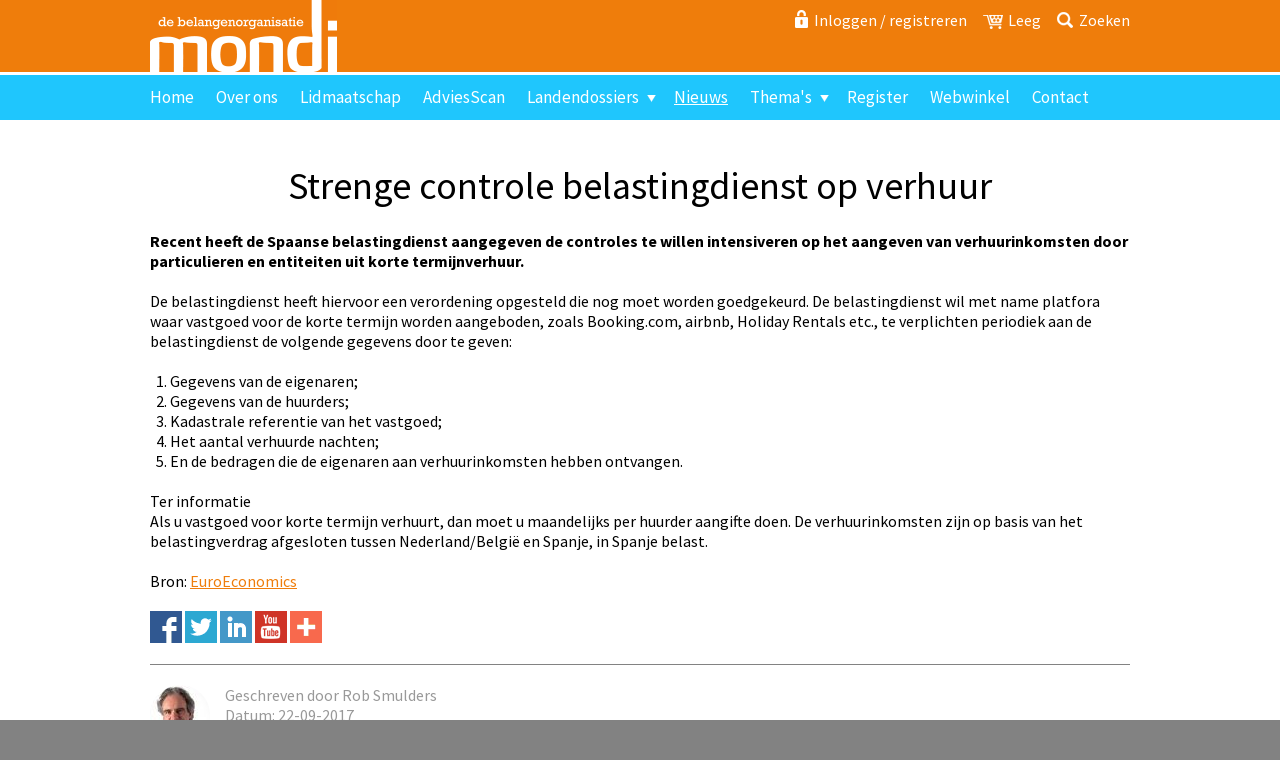

--- FILE ---
content_type: text/html; charset=UTF-8
request_url: https://www.mondi.nl/strenge-controle-belastingdienst-op-verhuur/page18__1651.php
body_size: 8136
content:
<!DOCTYPE html>
<html>
<head>

	<meta http-equiv="Content-Type" content="text/html; charset=utf-8">
	
	<meta name="Revisit-After" content="7 days"><meta name="Robots" content="index, follow">
	<meta name="viewport" id="viewport" content="width=device-width, initial-scale=1, minimum-scale=0.75, maximum-scale=2">
		
	<link rel="shortcut icon" type="image/png" href="/images/icons/favicon.png">
	<link href="https://www.mondi.nl/images/icons/icon114.jpg" rel="apple-touch-icon-precomposed" sizes="114x114" >
	<link href="https://www.mondi.nl/images/icons/icon57.jpg" rel="shortcut icon" >
	
	<meta property="og:title" content="Strenge controle belastingdienst op verhuur - Belangenorganisatie" > 
	<meta property="og:description" content="Recent heeft de Spaanse belastingdienst aangegeven de controles te willen intensiveren op het aangeven van verhuurinkomsten door particulieren en entiteiten uit korte termijnverhuur." > 
	<meta property="og:image" content="https://www.mondi.nl//upload/nieuws/1651_second-home-Spanje.jpg" > 
	
	<title>Strenge controle belastingdienst op verhuur - Belangenorganisatie</title>	
	
	<meta name="Keywords" content="">
	<meta name="Description" content="Recent heeft de Spaanse belastingdienst aangegeven de controles te willen intensiveren op het aangeven van verhuurinkomsten door particulieren en entiteiten uit korte termijnverhuur.">
	

	<link href="https://fonts.googleapis.com/css?family=Source+Sans+Pro:400,700&amp;subset=latin-ext" rel="stylesheet">

	<link rel='stylesheet' type='text/css' href='/styles/layout_global.css'>
	<link rel='stylesheet' type='text/css' href='/styles/layout.css'>
	<link rel='stylesheet' type='text/css' href='/styles/layout_responsive.css'>
	<link rel='stylesheet' type='text/css' href='/styles/plugins.css' id='camera-css' media='all'> 

	<script>

	// *** JS Init ***

	// *** Detect iOS
	var iOS = /iPad|iPhone|iPod/.test(navigator.platform);

	// *** activate to disable all console messages 
	// console.log = function() { }

	</script>
	
	<script type='text/javascript' src='https://ajax.googleapis.com/ajax/libs/jquery/1.8.3/jquery.min.js'></script>
	<script type='text/javascript' src='/javascript/global.js'></script>
	<script type='text/javascript' src='/javascript/jquery.mobile.customized.min.js'></script>
	<script type='text/javascript' src='/javascript/jquery.easing.1.3.js'></script> 
	<script type='text/javascript' src='/javascript/ajax-dynamic-list.js'></script>
	<script type='text/javascript' src='/javascript/camera.min.js'></script> 
	<script type='text/javascript' src='/javascript/hamburger_menu.js'></script> 

	<script>// *** Configuratie

	c_z_okee = 'okee';
	c_z_annuleren = 'annuleren';
	c_z_het_volgende_is_nog_niet_correct = 'Het volgende is nog niet correct:';
	c_z_geen_specificatie_gekozen = 'U heeft nog geen specificatie gekozen! Selecteer eerst één van de specificaties hierboven.';
	c_z_u_heeft_geen_geldig_aantal_ingevuld = 'U heeft geen geldig aantal ingevuld!';
	c_z_toevoeging_aan_winkelwagen_mislukt = 'Toevoeging aan winkelwagen mislukt!';
	c_z_aantal_invoeren = 'aantal invoeren';
	c_z_doorgaan = 'doorgaan';
	c_z_vul_het_aantal_artikelen_in = 'Vul het aantal artikelen in dat u in uw winkelwagen wenst te hebben:';
	c_z_product_verwijderen = 'Product verwijderen?';
	c_z_weet_u_zeker_product_verwijderen_uit_winkelwagen = 'Weet u zeker dat u dit product wilt verwijderen uit uw winkelwagen?';
	c_z_verder_winkelen = 'verder winkelen';
	c_z_coupon_code = 'Coupon code';
	c_z_voer_de_coupon_code_in = 'Voer de coupon code in:';
	c_z_winkelwagen = 'winkelwagen';
	c_z_is_niet_gevinkt = 'is niet gevinkt!';
	c_z_kies_een_optie_bij = 'Kies een optie bij';
	c_z_is_niet_een_geldig_email_adres = 'is niet een geldig e-mail adres!';
	c_z_is_niet_een_geldig_nummer = 'is niet een geldig nummer';
	c_z_is_niet_een_geldig_jaar = 'is niet een geldig jaar (4 cijfers)';
	c_z_is_niet_een_geldige_postcode = 'is niet een geldige postcode (alleen eerste 4 cijfers)';
	c_z_is_niet_een_geldige_postcode_2_letters = 'is niet een geldige postcode (4 cijfers en 2 letters)';
	c_z_is_niet_ingevuld = 'is niet ingevuld!';
	c_z_product_toegevoegd_aan_winkelwagen = 'Product toegevoegd aan uw winkelwagen!';
	c_z_het_product_is_toegevoegd = 'Het product is';
	c_z_keer_toegevoegd = 'keer toegevoegd!';
	c_z_link_winkelwagen = '/winkelwagen/page13.php';
	taal = 'nl';

</script>	
	<!-- Global site tag (gtag.js) - Google Analytics -->
	
	<script async src="https://www.googletagmanager.com/gtag/js?id=UA-1909034-1"></script>
	
	<script>
	
	window.dataLayer = window.dataLayer || [];
	function gtag(){dataLayer.push(arguments);}
	gtag('js', new Date());	
	gtag('config', 'UA-1909034-1', { 'anonymize_ip': true });
	
	</script>


	<!--<script type="text/javascript" src="//downloads.mailchimp.com/js/signup-forms/popup/unique-methods/embed.js" data-dojo-config="usePlainJson: true, isDebug: false"></script><script type="text/javascript">window.dojoRequire(["mojo/signup-forms/Loader"], function(L) { L.start({"baseUrl":"mc.us20.list-manage.com","uuid":"1a3cc9bc0563f061c34f6c14d","lid":"e8a26d9f11","uniqueMethods":true}) })</script>-->

</head>
<body>


<!-- *** Hamburgermenu *** -->
<div id='hamburger_menu' onclick='hamburgerMenu("close");' ontouchmove='hamburgerMenu("close");'>

	<div id='hamburger_menu_div' onclick='myEventHandler(event);' ontouchmove='myEventHandler(event);'>

		<script>hamburgerSubs = "16,13,"; hamburgerSubOpenAtStart = 0;</script>		
		<script>
		
		hamburgerSubOpen = 0;
		
		// *** Open a submenu at init
		$( document ).ready(function() 
		{
			if(hamburgerSubOpenAtStart != 0) hamburgerMenuSub(hamburgerSubOpenAtStart);
		});

		hamburgerWidth = 275;
		hamburgerSpeed = 400;

		</script>

		<div id='hamburger_top_bar'><a href='javascript: hamburgerMenu("close");' id='hamburger_x'></a></div>

		<a href='/' class='hamburger_link' onclick='hamburgerMenu("close_no_light");'>Home</a><a href='/over-mondi/page311.php' class='hamburger_link' onclick='hamburgerMenu("close_no_light");'>Over ons</a><a href='/mondi-lidmaatschap-en-diensten/page3.php' class='hamburger_link' onclick='hamburgerMenu("close_no_light");'>Lidmaatschap</a><a href='/mondi-adviesscan/page22.php' class='hamburger_link' onclick='hamburgerMenu("close_no_light");'>AdviesScan</a>
		
		<a href='javascript: hamburgerMenuSub(16);' class='hamburger_link_sub' id='hamburger_submenu_link_16'>Landendossiers</a>

		<div id='hamburger_submenu_16' class='hamburger_submenu'>

			<a href='/frankrijk/page145.php' class='hamburger_sublink' onclick='hamburgerMenu("close_no_light");'>Frankrijk</a><a href='/italie/page34.php' class='hamburger_sublink' onclick='hamburgerMenu("close_no_light");'>Italië</a><a href='/oostenrijk/page225.php' class='hamburger_sublink' onclick='hamburgerMenu("close_no_light");'>Oostenrijk</a><a href='/portugal/page137.php' class='hamburger_sublink' onclick='hamburgerMenu("close_no_light");'>Portugal</a><a href='/spanje/page49.php' class='hamburger_sublink' onclick='hamburgerMenu("close_no_light");'>Spanje</a><a href='/of-selecteer-land-naar-keuze/page315.php' class='hamburger_sublink' onclick='hamburgerMenu("close_no_light");'>of selecteer land naar keuze</a>
			
		</div>
		
		<a href='/nieuwsoverzicht/page17.php' class='hamburger_link_selected' onclick='hamburgerMenu("close_no_light");'>Nieuws</a>
		
		<a href='javascript: hamburgerMenuSub(13);' class='hamburger_link_sub' id='hamburger_submenu_link_13'>Thema's</a>

		<div id='hamburger_submenu_13' class='hamburger_submenu'>

			<a href='/themas/page317.php' class='hamburger_sublink' onclick='hamburgerMenu("close_no_light");'>Thema's</a><a href='/tweede-(t)huis/page660.php' class='hamburger_sublink' onclick='hamburgerMenu("close_no_light");'>Tweede (t)huis</a><a href='/beleggen-in-vastgoed/page51.php' class='hamburger_sublink' onclick='hamburgerMenu("close_no_light");'>Beleggen in vastgoed</a><a href='/emigreren/page52.php' class='hamburger_sublink' onclick='hamburgerMenu("close_no_light");'>Emigreren</a><a href='/juridische-aspecten/page661.php' class='hamburger_sublink' onclick='hamburgerMenu("close_no_light");'>Juridische aspecten</a><a href='/hypotheek-buitenland/page608.php' class='hamburger_sublink' onclick='hamburgerMenu("close_no_light");'>Hypotheek buitenland</a><a href='/fiscale-aspecten/page56.php' class='hamburger_sublink' onclick='hamburgerMenu("close_no_light");'>Fiscale aspecten</a><a href='/nalatenschap-goed-geregeld/page596.php' class='hamburger_sublink' onclick='hamburgerMenu("close_no_light");'>Nalatenschap goed geregeld</a><a href='/makelaars-bemiddelaars/page594.php' class='hamburger_sublink' onclick='hamburgerMenu("close_no_light");'>Makelaars & bemiddelaars</a><a href='/verhuur-vakantiewoning/page652.php' class='hamburger_sublink' onclick='hamburgerMenu("close_no_light");'>Verhuur vakantiewoning</a><a href='/verzekeringen-buitenland/page720.php' class='hamburger_sublink' onclick='hamburgerMenu("close_no_light");'>Verzekeringen buitenland</a><a href='/spraakmakende-blogs-columns/page206.php' class='hamburger_sublink' onclick='hamburgerMenu("close_no_light");'>Spraakmakende blogs & columns</a><a href='/vastgoedselectie/page713.php' class='hamburger_sublink' onclick='hamburgerMenu("close_no_light");'>Vastgoedselectie</a>
			
		</div>
		
		<a href='/het-mondi-brancheregister/page11.php' class='hamburger_link' onclick='hamburgerMenu("close_no_light");'>Register</a><a href='/welkom-in-de-webwinkel-van-mondi/page10.php' class='hamburger_link' onclick='hamburgerMenu("close_no_light");'>Webwinkel</a><a href='/contact-mondi-de-belangenorganisatie/page24.php' class='hamburger_link' onclick='hamburgerMenu("close_no_light");'>Contact</a>		
		<div class='hamburger_footer_menu'>

			<a href='/inloggen-registreren/page8.php' class='hamburger_footer_link hamburger_footer_link_login'>Inloggen</a><a href='/winkelwagen/page13.php' class='hamburger_footer_link hamburger_footer_link_cart'>&euro;&nbsp;0,00</a>		</div>

	</div>

</div>

<div id='hamburger_menu_rest'><div id='hamburger_menu_rest_div'>
<!-- *** /Hamburgermenu (div afsluiten onderaan) *** -->


<div class='header' id='header'>

	<div class='header_div'>

		<!-- *** Extra menu met bv taalkeuze, tel, inloggen, zoeken *** -->
		<div class='menu_extra_options'>
			
			<!-- *** Inloggen / persoonlijke pagina *** -->
			<a href='/inloggen-registreren/page8.php' class='menu_item_extra menu_item_login' id='icon_login'><span>Inloggen / registreren</span></a>&nbsp;			<!-- *** /Inloggen / persoonlijke pagina *** -->


			<!-- *** Cart *** -->
			
			
			<script>
			
			cartCount = 0;
			cartAmount = 0;
			
			</script>
			
			
				
				<a href='/winkelwagen/page13.php' class='menu_item_extra menu_item_cart_empty' id='icon_cart_empty' style='' >Leeg</a>
				<a href='/winkelwagen/page13.php' class='menu_item_extra menu_item_cart'       id='icon_cart'       style='display: none;'><span></span>&euro;&nbsp;0,00</a>
				
							<!-- *** /Cart *** -->


			<!-- *** Zoeken *** -->
			<a href='/zoeken/page7.php' class='menu_item_extra menu_item_search'>Zoeken</a>
			<!-- *** /Zoeken *** -->


			<!-- *** Taal *** 		
			<span class='menu_item_extra menu_item_extra_margin'></span>
			<a href='/' class='menu_item_extra'><img src='/images/icons/vlag_nl.png' class='menu_item_vlag_selected' align='absmiddle'></a> <a href='/' class='menu_item_extra'><img src='/images/icons/vlag_en.png' class='menu_item_vlag' align='absmiddle'></a> 			 *** /Taal *** -->			

		</div>

		<a href='/' class='logo'></a>
	
	</div>

</div>


<div id='menu_placeholder'>
<div id='menu' class='menu'>
		
	<div class='menu_div'>

		<!-- *** Normale menu voor desktop / tablet landscape *** -->

		<style>

		.menu_item, .menu_item:visited, .menu_item:active, .menu_item:hover,
		.menu_item_selected, .menu_item_selected:visited, .menu_item_selected:active, .menu_item_selected:hover
		{
			padding-right: 24px;
		}

		/* *** Tablets in portrait & smartphones *** */
		@media only screen and (max-width:1000px) 
		{
			.menu_item, .menu_item:visited, .menu_item:active, .menu_item:hover,
			.menu_item_selected, .menu_item_selected:visited, .menu_item_selected:active, .menu_item_selected:hover
			{
				padding-right: 7px;
			}
		}

		</style>

		<div class='menu_normal'>
			
			<ul class='dd'>

				<li><a href='/' class='menu_item' >Home</a></li><li><a href='/over-mondi/page311.php' class='menu_item' >Over ons</a></li><li><a href='/mondi-lidmaatschap-en-diensten/page3.php' class='menu_item' >Lidmaatschap</a></li><li><a href='/mondi-adviesscan/page22.php' class='menu_item' >AdviesScan</a></li>
		
		<li><a href='javascript: mopen(16); void(0);' class='menu_item_sub' id='mmenu16' onmouseover='mopen(16);' onmouseout='mclosetime();'>Landendossiers</a>
		
			<div class='submenu' id='menu16' onmouseover='mcancelclosetime()' onmouseout='mclosetime();'>
		
				<a href='/frankrijk/page145.php'  ontouchstart='document.location = this.href; return false;'>Frankrijk</a><a href='/italie/page34.php'  ontouchstart='document.location = this.href; return false;'>Italië</a><a href='/oostenrijk/page225.php'  ontouchstart='document.location = this.href; return false;'>Oostenrijk</a><a href='/portugal/page137.php'  ontouchstart='document.location = this.href; return false;'>Portugal</a><a href='/spanje/page49.php'  ontouchstart='document.location = this.href; return false;'>Spanje</a><a href='/of-selecteer-land-naar-keuze/page315.php'  ontouchstart='document.location = this.href; return false;'>of selecteer land naar keuze</a>
		
			</div>
		
		</li>
		
		<li><a href='/nieuwsoverzicht/page17.php' class='menu_item_selected' >Nieuws</a></li>
		
		<li><a href='javascript: mopen(13); void(0);' class='menu_item_sub' id='mmenu13' onmouseover='mopen(13);' onmouseout='mclosetime();'>Thema's</a>
		
			<div class='submenu' id='menu13' onmouseover='mcancelclosetime()' onmouseout='mclosetime();'>
		
				<a href='/themas/page317.php'  ontouchstart='document.location = this.href; return false;'>Thema's</a><a href='/tweede-(t)huis/page660.php'  ontouchstart='document.location = this.href; return false;'>Tweede (t)huis</a><a href='/beleggen-in-vastgoed/page51.php'  ontouchstart='document.location = this.href; return false;'>Beleggen in vastgoed</a><a href='/emigreren/page52.php'  ontouchstart='document.location = this.href; return false;'>Emigreren</a><a href='/juridische-aspecten/page661.php'  ontouchstart='document.location = this.href; return false;'>Juridische aspecten</a><a href='/hypotheek-buitenland/page608.php'  ontouchstart='document.location = this.href; return false;'>Hypotheek buitenland</a><a href='/fiscale-aspecten/page56.php'  ontouchstart='document.location = this.href; return false;'>Fiscale aspecten</a><a href='/nalatenschap-goed-geregeld/page596.php'  ontouchstart='document.location = this.href; return false;'>Nalatenschap goed geregeld</a><a href='/makelaars-bemiddelaars/page594.php'  ontouchstart='document.location = this.href; return false;'>Makelaars & bemiddelaars</a><a href='/verhuur-vakantiewoning/page652.php'  ontouchstart='document.location = this.href; return false;'>Verhuur vakantiewoning</a><a href='/verzekeringen-buitenland/page720.php'  ontouchstart='document.location = this.href; return false;'>Verzekeringen buitenland</a><a href='/spraakmakende-blogs-columns/page206.php'  ontouchstart='document.location = this.href; return false;'>Spraakmakende blogs & columns</a><a href='/vastgoedselectie/page713.php'  ontouchstart='document.location = this.href; return false;'>Vastgoedselectie</a>
		
			</div>
		
		</li>
		
		<li><a href='/het-mondi-brancheregister/page11.php' class='menu_item' >Register</a></li><li><a href='/welkom-in-de-webwinkel-van-mondi/page10.php' class='menu_item' >Webwinkel</a></li><li><a href='/contact-mondi-de-belangenorganisatie/page24.php' class='menu_item' >Contact</a></li>			</ul>

		</div>

		<!-- *** Hamburger menu icoon voor tablet portrait / smartphone *** -->
		<a href='javascript: hamburgerMenu("open");' id='hamburger_menu_icon' class='menu_item menu_item_hamburger'><span>Menu</span></a>
		
	</div>

</div>
</div>

<script>

/* *** Fix div na scrollen tot bepaalde positie *** */
yPosMenu = 0;

function fixDiv(checkTop)
{
	if(yPosMenu > 0 || checkTop == 1)
	{
		if(checkTop == 1)
		{
			yPosMenu = getOffsetTop(ge('menu'))
			//console.log("###fixDiv: yPosMenu: " + yPosMenu);
		}
	
		if($(window).scrollTop() > yPosMenu)
		{
			ge('menu').className = 'menu_fixed';
			if(document.getElementById('ajax_listOfOptions')) ge('ajax_listOfOptions').className = 'ajax_listOfOptions_fixed';
		}
		else
		{
			ge('menu').className = 'menu';
	
			if(document.getElementById('ajax_listOfOptions'))
			{
				ge('ajax_listOfOptions').className = 'ajax_listOfOptions';
				ge('ajax_listOfOptions').style.top = 'auto';
			}
		}

		//console.log("fixDiv: yPosMenu: " + yPosMenu);
	}
}

$(window).scroll(fixDiv); /* (vergeet niet window.onload deel) */

</script>

	


<div class='main'>

	<div class='main_div'><div class='content'><h1 class='h1_center_large'>Strenge controle belastingdienst op verhuur</h1><a id='cb1' name='cb1'></a>
	
	<b>Recent heeft de Spaanse belastingdienst aangegeven de controles te willen intensiveren op het aangeven van verhuurinkomsten door particulieren en entiteiten uit korte termijnverhuur.</b>
	
	<br><br>
	
	De belastingdienst heeft hiervoor een verordening opgesteld die nog moet worden goedgekeurd. De belastingdienst wil met name platfora waar vastgoed voor de korte termijn worden aangeboden, zoals Booking.com, airbnb, Holiday Rentals etc., te verplichten periodiek aan de belastingdienst de volgende gegevens door te geven:
<ol>
    <li>Gegevens van de eigenaren;</li>
    <li>Gegevens van de huurders;</li>
    <li>Kadastrale referentie van het vastgoed;</li>
    <li>Het aantal verhuurde nachten;</li>
    <li>En de bedragen die de eigenaren aan verhuurinkomsten hebben ontvangen.</li>
</ol>
Ter informatie<br>
Als u vastgoed voor korte termijn verhuurt, dan moet u maandelijks per huurder aangifte doen. De verhuurinkomsten zijn op basis van het belastingverdrag afgesloten tussen Nederland/Belgi&euml; en Spanje, in Spanje belast.<br>
<br>
Bron: <a href="https://www.mondi.nl/index.php?id=12_1909" target="_blank">EuroEconomics</a>&nbsp;
	
	<br><br>
	
	<a href='https://api.addthis.com/oexchange/0.8/forward/facebook/offer?url=https%3A%2F%2Fwww.mondi.nl%2F%2Fstrenge-controle-belastingdienst-op-verhuur%2Fpage18__1651.php&pubid=ra-560a4b7c5e75964c&ct=1&title=&pco=tbxnj-1.0' target='_blank' rel='nofollow'><img src='/images/icons/addthis_facebook.png' alt='Facebook'></a>
<a href='https://api.addthis.com/oexchange/0.8/forward/twitter/offer?url=https%3A%2F%2Fwww.mondi.nl%2F%2Fstrenge-controle-belastingdienst-op-verhuur%2Fpage18__1651.php&pubid=ra-560a4b7c5e75964c&ct=1&title=&pco=tbxnj-1.0' target='_blank' rel='nofollow'><img src='/images/icons/addthis_twitter.png' alt='Twitter'></a>
<a href='https://api.addthis.com/oexchange/0.8/forward/linkedin/offer?url=https%3A%2F%2Fwww.mondi.nl%2F%2Fstrenge-controle-belastingdienst-op-verhuur%2Fpage18__1651.php&pubid=ra-560a4b7c5e75964c&ct=1&title=&pco=tbxnj-1.0' target='_blank' rel='nofollow'><img src='/images/icons/addthis_linkedin.png' alt='LinkedIn'></a>
<a href='https://www.youtube.com/channel/UC3eyWwmG2ZfKlzuUIqDugCg' target='_blank'><img src='/images/icons/addthis_youtube.png' alt='YouTube' rel='nofollow'></a>
<a href='https://www.addthis.com/bookmark.php?source=tbx32nj-1.0&v=300&url=https%3A%2F%2Fwww.mondi.nl%2F%2Fstrenge-controle-belastingdienst-op-verhuur%2Fpage18__1651.php&pubid=ra-560a4b7c5e75964c&ct=1&title=&pco=tbxnj-1.0' target='_blank' rel='nofollow'><img src='/images/icons/addthis_addthis.png' alt='Andere share mogelijkheden'></a>


	
	<br>
	
	
	
	<hr>
	
	
		
		<div class='answer' style='background-image: url(/images/icons/avatar_circle.png), url(/upload/avatars/1_rob-smulders_tn.jpg);'>
		
			<font style='color: #999999;'>
			Geschreven door Rob Smulders<br>
			Datum: 22-09-2017
			</font>	
			
		</div>
		
		
	
	<br>
	
	<a href='/nieuwsoverzicht/page17.php' class='button'>Terug naar overzicht</a>
	
	<br><br>
	
	<div style='height: 20px;'></div><a id='cb7' name='cb7'></a></div></div></div><!-- *** Lid worden *** -->

<div class='full_span full_span_orange'>

	<div class='main_div'>

		<div class='lidmaatschap_table'>
		<div class='lidmaatschap_tr'>

			<div class='lidmaatschap_td_img'><img src='/images/content/lidmaatschap.png'></div>

			<div class='lidmaatschap_td_text'>

				<h1>Lid worden van Mondi: verstandige keuze!</h1>

				De oorsprong begint in 2001, maar sinds 2005 ligt de focus van Mondi als belangenorganisatie vooral op het preventief informeren van aspirant-kopers en eigenaren van een woning in het buitenland. Mondi beschikt over een schat aan deskundige informatie, ervaringen, een deskundig netwerk en heeft toegang tot waardevolle bronnen om tot een objectief, informatief en betrouwbaar oordeel te komen. <br><br>Leden kunnen onbeperkt vragen stellen onderaan de pagina van <a href='/of-selecteer-land-naar-keuze/page315.php' " TARGET="_blank" >het landendossier</a> of <a href='/themas/page317.php' " TARGET="_blank" >themapagina</a> naar keuze.

				<br><br>

				Mondi lidmaatschap <a href='/product/page25-19.php' class='button'>Plus</a> of <a href='/product/page25-20.php' class='button'>Premium</a> <div class='drawn_arrow_left'>Snel online geregeld!</div>

				<br><br>

				<a href='/mondi-selectie-en-classificatie-van-dienstverleners/page728.php'>Criteria Mondi Professional kwaliteitslabel en het Mondi Approved keurmerk</a>

			</div>

		</div>
		</div>

	</div>

</div>

<!-- *** /Lid worden *** -->
<div class='main'><div class='main_div'><div class='content'><a id='cb15' name='cb15'></a></div></div>
</div>



	<div class='full_span full_span_blue'>
	
		<div class='main_div'>
	
			<div class='nieuwsbrief'>

				<h1>Meld u aan voor de Mondi nieuwsbrief</h1>
	
				Blijf op de hoogte van praktische waardevolle informatie en actuele ontwikkelingen.<br />
Laat u inspireren door reportages: objectief, informatief en betrouwbaar.
	
				<br><br>
						
				<!-- Begin Mailchimp Signup Form -->
				<link href="//cdn-images.mailchimp.com/embedcode/horizontal-slim-10_7.css" rel="stylesheet" type="text/css">
				<style type="text/css">
					#mc_embed_signup{clear:left; font:14px Helvetica,Arial,sans-serif; width:100%;}
					/* Add your own Mailchimp form style overrides in your site stylesheet or in this style block.
					   We recommend moving this block and the preceding CSS link to the HEAD of your HTML file. */
				</style>
				<div id="mc_embed_signup">
				<form action="https://mondi.us20.list-manage.com/subscribe/post?u=1a3cc9bc0563f061c34f6c14d&amp;id=e8a26d9f11" method="post" id="mc-embedded-subscribe-form" name="mc-embedded-subscribe-form" class="validate" target="_blank" novalidate>
				    <div id="mc_embed_signup_scroll">
					
					<input type="email" value="" name="EMAIL" class="email" id="mce-EMAIL" placeholder="email address" required>
				    <!-- real people should not fill this in and expect good things - do not remove this or risk form bot signups-->
				    <div style="position: absolute; left: -5000px;" aria-hidden="true"><input type="text" name="b_1a3cc9bc0563f061c34f6c14d_e8a26d9f11" tabindex="-1" value=""></div>
				    <div class="clear"><input type="submit" value="Subscribe" name="subscribe" id="mc-embedded-subscribe" class="button"></div>
				    </div>
				</form>
				</div>
				
				<!--End mc_embed_signup-->


				<div class='drawn_arrow_up'>De nieuwsbrief wordt maximaal 4x per maand verstuurd</div>
								
			</div>
	
		</div>
	
	</div>
				
	
<div class='footer'>
	
	<div class='footer_div'>

		<div class='footer_td1'>

			&copy; Copyright 2005 - 2026. Mondi, de belangenorganisatie<br>
			<a href='/algemene-voorwaarden/page314.php'>Algemene voorwaarden</a> &nbsp; - &nbsp; <a href='/disclaimer-mondi-de-belangenorganisatie/page82.php'>Disclaimer</a> &nbsp; - &nbsp; <a href='/privacy-mondi-de-belangenorganisatie/page83.php'>Privacy</a> &nbsp; - &nbsp; <a href='/publiciteitsmogelijkheden-mondi-de-belangenorganisatie/page183.php'>Adverteren</a> &nbsp; - &nbsp; <a href='/lid-van-mondi-stel-uw-vraag-via-de-juiste-plek/page24.php'>Contact</a>

			<br><br>

		</div>  

		<div class='footer_td1'>

			<img src='/images/icons/betaalwijzes_footer.png' style='margin-top: 6px;'>

		</div>

		<div class='footer_td2'>
			
			<div class='share_images'>
	
								
				<a href='https://api.addthis.com/oexchange/0.8/forward/facebook/offer?url=https%3A%2F%2Fwww.mondi.nl%2F%2Fstrenge-controle-belastingdienst-op-verhuur%2Fpage18__1651.php&pubid=ra-560a4b7c5e75964c&ct=1&title=&pco=tbxnj-1.0' target='_blank' rel='nofollow'><img src='/images/icons/facebook.png' alt='Facebook'></a>
<a href='https://api.addthis.com/oexchange/0.8/forward/twitter/offer?url=https%3A%2F%2Fwww.mondi.nl%2F%2Fstrenge-controle-belastingdienst-op-verhuur%2Fpage18__1651.php&pubid=ra-560a4b7c5e75964c&ct=1&title=&pco=tbxnj-1.0' target='_blank' rel='nofollow'><img src='/images/icons/twitter.png' alt='Twitter'></a>
<a href='https://api.addthis.com/oexchange/0.8/forward/linkedin/offer?url=https%3A%2F%2Fwww.mondi.nl%2F%2Fstrenge-controle-belastingdienst-op-verhuur%2Fpage18__1651.php&pubid=ra-560a4b7c5e75964c&ct=1&title=&pco=tbxnj-1.0' target='_blank' rel='nofollow'><img src='/images/icons/linkedin.png' alt='LinkedIn'></a>
<a href='https://www.youtube.com/channel/UC3eyWwmG2ZfKlzuUIqDugCg' target='_blank'><img src='/images/icons/youtube.png' alt='YouTube' rel='nofollow'></a>
<a href='https://www.addthis.com/bookmark.php?source=tbx32nj-1.0&v=300&url=https%3A%2F%2Fwww.mondi.nl%2F%2Fstrenge-controle-belastingdienst-op-verhuur%2Fpage18__1651.php&pubid=ra-560a4b7c5e75964c&ct=1&title=&pco=tbxnj-1.0' target='_blank' rel='nofollow'><img src='/images/icons/addthis.png' alt='Andere share mogelijkheden'></a>

				
		
			</div>

		</div>

	</div>



	<div class='footer_div'>

		<div class='footer_td1'>
			
			<b>Landen:</b><br>
			<a href='https://www.mondi.nl/frankrijk/page145.php'>Frankrijk</a><br>
			<a href='https://www.mondi.nl/italie/page34.php'>Italië</a><br>
			<a href='https://www.mondi.nl/oostenrijk/page225.php'>Oostenrijk</a><br>
			<a href='https://www.mondi.nl/portugal/page137.php'>Portugal</a><br>
			<a href='https://www.mondi.nl/spanje/page49.php'>Spanje</a><br>
			<a href='https://www.mondi.nl/of-selecteer-land-naar-keuze/page315.php'>Selecteer land naar keuze</a><br>

			<br>
			
			<a href='http://www.designconsult.nl' target='_blank' style='text-decoration: none; opacity: 0.5;' title='Webdesign, programming, logo design, webshops en meer'>Webdesign door DesignConsult</a>

		</div>  

		<div class='footer_td1'>

			<b>Informatie:</b><br>
			<a href='https://www.mondi.nl/tweede-huis/page660.php'>Tweede huis</a><br>
			<a href='https://www.mondi.nl/hypotheek-buitenland/page608.php'>Hypotheek buitenland</a><br>
			<a href='https://www.mondi.nl/emigreren/page52.php'>Emigreren</a><br>
			<a href='https://www.mondi.nl/beleggen-in-vastgoed/page51.php'>Beleggen in Vastgoed</a><br>
			<a href='https://www.mondi.nl/fiscaal-belasting/page56.php'>Fiscaal en Belastingen</a><br>
			<a href='https://www.mondi.nl/columns/page206.php'>Columns</a><br>
			<a href='https://www.mondi.nl/dossiers-kopersbelangen/page713.php'>Dossiers</a><br>
			<a href='https://www.mondi.nl/themas/page317.php'>Categorieën</a><br>

		</div>

		<div class='footer_td1'>

			<b>Producten:</b><br>
			<a href='https://www.mondi.nl/welkom-in-de-webwinkel-van-mondi/page10.php'>Webwinkel</a><br>
			<a href='https://www.mondi.nl/lidmaatschappen/page23-8.php'>Lidmaatschappen</a><br>
			<a href='https://www.mondi.nl/mondi-zakelijk/page23-9.php'>Mondi Zakelijk</a><br>
			<a href='https://www.mondi.nl/emigratie-handboek/page23-3-34.php'>Emigratie handboek</a><br>
			<a href='https://www.mondi.nl/de-financiering-van-uw-woning-in-het-buitenland/page18__1767.php'>Financiering buitenland</a><br>

		</div>

		<div class='footer_td1'>

			<b>Service:</b><br>
			<a href='https://www.mondi.nl/het-mondi-beoordelingssysteem/page11.php'>Beoordelingen</a><br>
			<a href='https://www.mondi.nl/makelaars-bemiddelaars-projectontwikkelaars/page594.php'>Makelaars</a><br>
			<a href='https://www.mondi.nl/mondi-adviesscan/page22.php'>AdviesScans</a><br>
			<a href='https://www.mondi.nl/contact/page24.php'>Contact</a><br>
			
		</div>

	</div>

</div>


<!-- *** Div popup *** -->
<a href='javascript: answerPopupDiv(0);' id='page_screen'></a>

<div name='popup_div' id='popup_div' style='display:none;' onclick='answerPopupDiv(0);'>
<div id='popup_div_td'>
<div id='popup_div_inner' onclick='myEventHandler(event)'>

	<a href='javascript: answerPopupDiv(0);' class='x_button' id='popup_div_inner_x'>x</a>

	<div id='popup_div_content'>

		<div id='popup_div_titel'>titel</div>
		<div id='popup_div_text'>beschrijving</div>
		<div id='popup_div_input'><input type='text' id='popup_input' class='form_input' onKeyPress="return submitenter(this,event)" ></div>

	</div>
		
	<a href='javascript: answerPopupDiv(1);' id='popup_div_button_1' class='button'>button_1</a>
	<a href='javascript: answerPopupDiv(2);' id='popup_div_button_2' class='button_alt'>button_2</a>

</div>
</div>
</div>
<!-- *** /Div popup *** -->


<!-- *** Preloader *** -->
<div onclick='enlargePreloader(); return false;' id='preloader'>

	<div id='preloader_td'>

		<img src='/images/layout/waiting.gif' id='preloader_img'>
		<div id='preloader_text'>Een moment geduld...</div>
		<div id='preloader_subtext'>

			Als respons van de website uit blijft,<br>neem dan contact met ons op.
			<br><br>

			<a href='' onclick='document.location = "/";' class='button'>Contact</a>
			<a href='' onclick='hidePreloader(); return false;' class='button_alt'>Sluiten</a>
		</div>

	</div>
</div>
<!-- *** /Preloader *** -->

<!-- *** Fixed right side tab *** -->
<!--
<a href='javascript: showPreloader();' id='fixed_rightside' onmouseover='showFixedRightside();' onmouseout='hideFixedRightside();'>

	F<br>
	E<br>
	E<br>
	D<br>
	B<br>
	A<br>
	C<br>
	K<br>

</a>
-->
<!-- *** /Fixed right side tab *** -->

<!-- *** Com frame *** -->
<iframe src='' id='com_iframe'></iframe>
<!-- *** /Com frame *** -->

<!-- *** Animating products *** -->
<img id='cart_flying_img_1' src='/images/pixel.gif'>
<img id='cart_flying_img_2' src='/images/pixel.gif'>
<img id='cart_flying_img_3' src='/images/pixel.gif'>
<img id='cart_flying_img_4' src='/images/pixel.gif'>
<img id='cart_flying_img_5' src='/images/pixel.gif'>
<!-- *** /Animating products *** -->

<!-- *** Hamburgermenu (div hamburger_menu_rest en hamburger_menu_rest_div afsluiten) *** -->
</div></div>

<script>

window.onload = function () 
{ 
	// *** Fixed menu
	fixDiv(1);

	// *** Fixed sidebar div
	if (typeof fixStaticSidebar == 'function') { fixStaticSidebar(1);  }
	
	// *** Altijd verbergen
	hidePreloader();
	
	// *** Links/rechts pijltjes slideshow pas tonen na load (mooier)
	$('.camera_prev > span').css('display', 'block');
	$('.camera_next > span').css('display', 'block');
	
}

// *** visible preloader on backbutton fix for FF
window.onunload = function() { hidePreloader(); } 
window.onbeforeunload = function() { hidePreloader(); }
window.onpagehide = function() { hidePreloader(); }
window.onpageshow = function() { hidePreloader(); }

</script>

<script></script>
</body>
</html>

--- FILE ---
content_type: text/css
request_url: https://www.mondi.nl/styles/layout_global.css
body_size: 3105
content:
/* *** Master definitions (kopieren naar wysiwyg stylesheet cms.css) *** */
*
{
	margin: 0px;
	padding: 0px;
	
	vertical-align: top;
	border-style: solid;
	border-width: 0px;
}

/* Placeholder color (in inputs) */
::-webkit-input-placeholder { color: #BBBBBB; }
:-moz-placeholder { color: #BBBBBB; opacity:  1; }
::-moz-placeholder { color: #BBBBBB; opacity:  1; }
:-ms-input-placeholder { color: #BBBBBB; }

/* checkboxes en radio tekst ietsje omhoog schuiven */
input[type=checkbox], input[type=radio] 
{
	vertical-align: middle;
	position: relative;
	bottom: 2px;
}



/* Achtergrondkleur */
body, .main, .slideshow,
#popup_div_inner,
#preloader_subtext,
#ajax_listOfOptions, #ajax_listOfOptions .optionDivSelected,
.productpage_afbeeldingen_thumb, .productpage_afbeeldingen_thumb:visited, .productpage_afbeeldingen_thumb:active, .productpage_afbeeldingen_thumb:hover,
.productpage_afbeeldingen_thumb_selected, .productpage_afbeeldingen_thumb_selected:visited, .productpage_afbeeldingen_thumb_selected:active, .productpage_afbeeldingen_thumb_selected:hover,
.input_aantal_aantal input,
.input_aantal_minus:hover, .input_aantal_plus:hover,
.content
{
	background-color: #FFFFFF;
}

.area, .area a, .area a:visited, .area a:active, .area a:hover, .area h1, .area h2,
.full_span, .full_span a, .full_span a:visited, .full_span a:active, .full_span a:hover, .full_span h1, .full_span h2,
.footer a, .footer a:active, .footer a:hover:visited, .footer a:hover,
.footer_td1, .footer_td2,
.button, .button:visited, .button:hover, .button:active,
.button_alt, .button_alt:visited, .button_alt:hover, .button_alt:active,
.button_disabled,
.x_button, .x_button:active, .x_button:visited, .x_button:hover,
.tab_selected, .tab_selected:visited, .tab_selected:active, .tab_selected:hover, .tab:hover, .tab:active,
#fixed_rightside,
#dd li a.dd_menu, .submenu a, .submenu a:active, .submenu a:visited, 
.menu_item_sub_selected, .menu_item_sub_selected:visited, .menu_item_sub_selected:hover, .menu_item_sub_selected:active,
.paginatie_nr_selected, .paginatie_nr_selected:active, .paginatie_nr_selected:visited, .paginatie_nr_selected:hover,
.paginatie_nr:hover,
.productpage_specificatie_selected, .productpage_specificatie_selected:visited, .productpage_specificatie_selected:active, .productpage_specificatie_selected:hover,
.hamburger_footer_link, .hamburger_footer_link:visited, .hamburger_footer_link:active, .hamburger_footer_link:hover,
.hamburger_footer_flag, .hamburger_footer_flag:visited, .hamburger_footer_flag:active, .hamburger_footer_flag:hover
{
	color: #FFFFFF !important;
}

#hamburger_menu_div,
.hamburger_link, .hamburger_link:visited,
.hamburger_link_sub, .hamburger_link_sub:visited,
.hamburger_link_sub_down, .hamburger_link_sub_down:visited,
.hamburger_sublink, .hamburger_sublink:visited,
.camera_caption,
.youtube, .youtube_titel, .youtube_beschrijving
{
	color: #FFFFFF;
}

.sidebar_images a, .sidebar_images a:visited, .sidebar_images a:active,
#ajax_listOfOptions .optionDiv,
.productpage_afbeeldingen_thumb, .productpage_afbeeldingen_thumb:visited,
.product_home_td, .product_home_td:visited
{
	border-color: #FFFFFF;
}

/* Voorgrondskleur */
.product_titel,
body, a:hover, a:visited:hover,
.sidebar_news_a, .sidebar_news_a:visited, .sidebar_news_a:active, .sidebar_a, .sidebar_a:visited, .sidebar_a:active,
#preloader_text, #preloader_text:visited, #preloader_text:active, #preloader_text:hover,
#preloader_subtext, #preloader_subtext:visited, #preloader_subtext:active, #preloader_subtext:hover,
.menu_item_telefoon:hover,
.product_tekst,
.product_button_meer_info:active, .product_button_meer_info:hover,
.product_button_cart:active, .product_button_cart:hover,
.product_col:hover .product_titel, .product_col:visited:hover .product_titel,
.product_list:hover .product_titel, .product_list:visited:hover .product_titel,
.product_large:hover .product_titel, .product_large:active .product_titel,
.product_info,
.productpage_specificatie, .productpage_specificatie:visited,
.winkelwagen_aantal_smart, .winkelwagen_aantal_smart:visited,
.areatab, .areatab:visited,
.product_home_td, .product_home_td:visited, .product_home_td:active, .product_home_td:hover
{
	color: #000;
}

.tab_selected, .tab:hover, .tab:active,
body,
.area, .full_span, .footer,
.button_alt, .button_alt:visited,
.button_disabled,
.x_button,
#fixed_rightside,

#hamburger_menu_div,
.paginatie_nr:hover,
.youtube, .slideshow_div, .drieluik_bg_color,
.reseller_account
{
	background-color: #828282 !important;
}

.productpage_specificatie:active, .productpage_specificatie:hover,
.productpage_specificatie_selected, .productpage_specificatie_selected:visited, .productpage_specificatie_selected:active, .productpage_specificatie_selected:hover,
.winkelwagen_header_td, .winkelwagen_td, .winkelwagen_footer_td, .winkelwagen_td_smart, .winkelwagen_footer_smart,
.tweeluik, .tweeluik_static_sidebar_left, .tweeluik_static_sidebar_right, .static_sidebar, .static_sidebar_fixed,
.areatab, .areatab_selected, .areatabs_div,
.search_result
{
	border-color: #828282;
}

.product_col, .product_col:visited,
.product_list, .product_list:visited,
.tab, .tab_selected,
hr, .form_input, .form_textarea, .form_select, .form_input_captcha, .zoeken,
.paginatie_nr:hover,
.productpage_afbeeldingen_thumb:active, .productpage_afbeeldingen_thumb:hover,
.productpage_afbeeldingen_thumb_selected, .productpage_afbeeldingen_thumb_selected:visited, .productpage_afbeeldingen_thumb_selected:active, .productpage_afbeeldingen_thumb_selected:hover,
.productpage_specificatie, .productpage_specificatie:visited,
.youtube
{
	border-color: #828282 !important;
}

.product_home_td:active, .product_home_td:hover
{
	border-color: #ef7d0b;
}
 
 .tab, .tab:visited, 
 .winkelwagen_header_td,
 .areatab_selected, .areatab_selected:visited, .areatab_selected:active, .areatab_selected:hover
 {
 	color: #828282;
 }
 
 
/* Alternatieve kleur */
.company_color,
a, a:active,
.sidebar_news_a:hover b, .sidebar_a:hover,
.menu_item_cart, .menu_item_cart:visited, .menu_item_cart:active, .menu_item_cart:hover,
.product_button_cart, .product_button_cart:visited,
.product_button_meer_info, .product_button_meer_info,
.productpagina_subtitle,
.productpage_specificatie:active, .productpage_specificatie:hover,
.input_aantal_aantal input
{
	color: #ef7d0b;
}

.winkelwagen_aantal_smart:active, .winkelwagen_aantal_smart:hover,
.areatab:active, .areatab:hover,
.product_home_td:hover
{
	color: #ef7d0b !important;
}

.button, .button:visited,
#fixed_rightside:hover, #fixed_rightside:active,
#ajax_listOfOptions_iframe,
.paginatie_nr_selected,
.productpage_specificatie_selected, .productpage_specificatie_selected:visited, .productpage_specificatie_selected:active, .productpage_specificatie_selected:hover,
.admin_account
{
	background-color: #ef7d0b !important;
}

.input_aantal_minus, .input_aantal_plus, .input_aantal_aantal,
.sidebar_images a:hover,
#ajax_listOfOptions, #ajax_listOfOptions .optionDivSelected,
.paginatie_nr_selected
{
	border-color: #ef7d0b;
}

.product_col:hover,
.product_list:active, .product_list:hover,
.product_list .product_button_meer_info
{
	border-color: #ef7d0b !important;
}



/* Visited kleur (fletsere variant van link) */
a:visited, 
.product_col:visited .product_titel, .product_list:visited .product_titel
{
	/* color: #cc9999; */
}

.product_col:visited, .product_list:visited
{
	/* border-color: #cc9999; */
}



/* Normaal font */
body, td, .ajax_listOfOptions_beschrijving,
.hamburger_sublink, .hamburger_sublink:visited,
.hamburger_sublink_selected, .hamburger_sublink_selected:visited,
.winkelwagen_header_td,
.winkelwagen_subtitel,
.thema_cat_text
{
	font-family: 'Source Sans Pro', sans-serif;
	font-size: 16px;
	line-height: 20px;
}



/* Alternatief font */
h1, h2,
.menu_item, .menu_item_selected,
.form_input, .form_select, .form_textarea, .form_input_captcha,
.button, .button_alt, .button_disabled,
#popup_div_titel,
#preloader_text,
#fixed_rightside,
.menu_item_sub,
.menu_item_sub_selected,
.submenu a,
.ajax_listOfOptions_titel,
.hamburger_link, .hamburger_link:visited,
.hamburger_link_selected, .hamburger_link_selected:visited,
.hamburger_link_sub, .hamburger_link_sub:visited,
.hamburger_link_sub_down, .hamburger_link_sub_down:visited,
.hamburger_sublink, .hamburger_sublink:visited,
.hamburger_sublink_selected, .hamburger_sublink_selected:visited,
.hamburger_footer_link, .hamburger_footer_link:visited, .hamburger_footer_link:active, .hamburger_footer_link:hover,
.camera_caption,
.product_titel,
.paginatie,
.productpagina_subtitle,
.productpagina_prijs,
.productpage_specificatie b, .productpage_specificatie_selected b,
.input_aantal_aantal input,
.drieluik,
.prev_next_links,
.link_pdf, .link_youtube,
.winkelwagen_header_td, .winkelwagen_td, .winkelwagen_titel_smart,
.areatab, .areatab_selected,
.youtube_titel, .youtube_beschrijving,
.search_result a,
.account_status_flag
{
	font-family: 'Source Sans Pro', sans-serif;
}

.form_input, .form_select, .form_textarea, .form_input_captcha,
.button, .button_alt, .button_disabled,
#popup_div_titel,
#preloader_text,
#fixed_rightside,
.ajax_listOfOptions_titel,
.hamburger_link, .hamburger_link:visited,
.hamburger_link_selected, .hamburger_link_selected:visited,
.hamburger_link_sub, .hamburger_link_sub:visited,
.hamburger_link_sub_down, .hamburger_link_sub_down:visited,
.product_titel,
.product_large .product_tekst,
.productpage_specificatie b, .productpage_specificatie_selected b,
.input_aantal_aantal input,
.drieluik,
.winkelwagen_td, .winkelwagen_titel_smart,
.areatab, .areatab_selected,
.youtube_titel,
.search_result a
{
	font-size: 20px;
	line-height: 26px;
}


/* Standaard margin en padding */
.area, .main_col_sidebar,
.sidebar_news_a, .sidebar_news_a:visited, .sidebar_news_a:active,
.footer,
#popup_div_inner,
#preloader_subtext,
.vinkje,
.product_col, .product_list,
.product_list .product_beschrijving,
.paginatie,
.winkelwagen_header_td, .winkelwagen_td, .winkelwagen_footer_td,
.tweeluik, .tweeluik_static_sidebar_left, .static_sidebar, .static_sidebar_fixed,
.areatabs_div,
.youtube,
.search_result
{
	padding: 20px;
}

.main,
.footer_div
{
	padding-top: 20px;
}

.product_list .product_img,
.product_large .product_button_meer_info,
.productpage_afbeeldingen, .productpage_extras,
.drieluik_1, .drieluik_2,
.tweeluik_marge
{
	padding-right: 20px;
}

.product_list .product_button_meer_info,
.productpage_info, .productpage_cart,
.drieluik_2, .drieluik_3
{
	padding-left: 20px;
}

.main,
.slideshow,
.productpage_afbeeldingen,
.productpage_info,
.productpage_extras,
.productpage_cart,
.link_pdf, .link_youtube,
.product_home_td, .product_home_td:visited, .product_home_td:active, .product_home_td:hover
{
	padding-bottom: 20px;
}

hr, .area, .box
{
	margin-top: 20px;
}

hr, .area, .box, .image_left, .image_right,
.sidebar_movie, .sidebar_news, .sidebar_images,
#popup_div_content,
.product_info,
.product_list .product_tekst,
.product_large .product_img,
.product_large .product_titel,
.product_large .product_tekst,
.product_filters,
.productpagina_subtitle,
.productpage_afbeeldingen_table,
.productpage_afbeeldingen,
.productpage_info,
.productpage_table,
.drieluik_1, .drieluik_2, .drieluik_3,
.prev_next_links,
.productpage_afbeeldingen_thumb_table,
.youtube_iframe,
.product_home_td img,
.winkelwagen_div, .winkelwagen_div_smart,
.search_result
{
	margin-bottom: 20px;
}


.image_left,
.product_large .product_button_meer_info
{
	margin-right: 20px;
}

.image_right,
.product_list .product_button_meer_info,
.search_result img
{
	margin-left: 20px;
}

/* Halve margin en padding */
.box,
#ajax_listOfOptions, #ajax_listOfOptions div,
.product_col .product_img, .product_titel,
.productpage_specificatie, .productpage_specificatie_selected,
.drieluik_1 img, .drieluik_2 img, .drieluik_3 img,
.winkelwagen_td_smart, .winkelwagen_footer_smart,
.search_result a
{
	padding: 10px;
}

/* Uitsluitend padding onder */
.sidebar_news_a, .sidebar_news_a:visited, .sidebar_news_a:active,
.footer,
.vinkje,
.product_col .product_img, .product_titel,
.product_list .product_beschrijving,
.paginatie,
.drieluik_1 img, .drieluik_2 img, .drieluik_3 img,
.search_result a
{
	padding-left: 0px;
	padding-right: 0px;
	padding-top: 0px;
}	

.tab, .tab_selected
{
	margin-right: 10px;
}
	
/* Pagina breedte */
.header_div, .slideshow_div, .menu_div, .main_div, .footer_div, .main_cols, .tabs_subject_div
{
	width: 980px;
}



/* Centreren */
.header_div, .menu_div, .slideshow_div, .main_div, .footer_div, #popup_div_inner, .tabs_subject_div
{
	margin: 0px auto;
}



/* No border */
table, td, img
{
	border: 0px;
}



/* Drop shadow */
.box, .area,
.sidebar_images a, .sidebar_images a:visited, .sidebar_images a:active,
#popup_div_inner, 
#preloader_subtext
{
	-webkit-box-shadow: 2px 3px 6px 0px rgba(0, 0, 0, 0.75);
	-moz-box-shadow:    2px 3px 6px 0px rgba(0, 0, 0, 0.75);
	box-shadow:         2px 3px 6px 0px rgba(0, 0, 0, 0.75);
}


/* Rounded corners */
.box, .area,
.sidebar_images a, .sidebar_images a:visited, .sidebar_images a:active,
.captcha, 
.form_input, .form_select, .form_textarea, .form_input_captcha,
.button, .button_alt, .button_disabled,
#popup_div_inner,
#preloader_subtext,
.x_button,
.tab, .tab_selected,
.product_col, .product_list,
.paginatie_nr_selected, 
.paginatie_nr:hover,
.input_aantal_minus, .input_aantal_plus,
.winkelwagen_delete:active, .winkelwagen_delete:hover,
.youtube,
.product_home_td:hover,
.search_result
{
	-webkit-border-radius: 0px;
	-moz-border-radius: 0px;
	border-radius: 0px;	
}



/* *** Global tags *** */
body, html
{
	width: 100%;
	height: 100%;
}

html
{

}

body
{

}

table
{

}

td
{

}

h1
{
	padding-bottom: 12px;

	font-size: 30px;
	font-weight: normal;
	line-height: 36px;
}

h2
{
	padding-bottom: 8px;

	font-size: 22px;
	font-weight: normal;
	line-height: 28px;	
}

h3
{
	padding-bottom: 8px;

	font-size: 24px;
	font-weight: normal;
	line-height: 32px;	
}

img 
{

}

a, a:active
{
	
}

a:active, a:focus
{
	outline: none;
}

a:hover
{
	
}

hr
{
	height: 1px;

	border-width: 1px;
	
	border-left: 0px;
	border-right: 0px;
	border-top: 0px;
}

label
{
	display: block;
	padding-top: 8px;
	padding-bottom: 8px;
}

/* *** post-it achtige box *** */
.box
{
	display: table;
	
	clear: left;
	background-color: #ffff99; 
}

/* *** Omvangerijkere box voor bijvoorbeeld een contactformulier (mag eruit springen!) *** */
.area
{
	display: inline-block;
}

.area a, .area a:visited, .area a:active, .area a:hover, .area h1, .area h2
{
	
}
.division
{
	height: 80px;
	margin-top: 80px;
}

.division span
{
	position: absolute;
	left: 0px;
	border-top: 1px solid #000000;
	color: #000000;
	font-size: 11px;
	font-weight: bold;
	text-indent: 5px;
	width: 100%;
	opacity: 0.25;
}

.vinkje
{
	background-image: url('../images/icons/vinkje.png'); background-repeat: no-repeat; background-position: left top;	
	padding-left: 36px;
	color: #009900;
}


/* *** Door CMS editable content *** */
.content
{
	background-color: #FFFFFF !important;	
}

.content > *
{
	max-width: 100%;

}

.content table
{
	background-color: #333333 !important;
}

.content td
{
	background-color: #FFFFFF;
}

.content img
{
	height: auto;
}

.content ul
{
	margin-top: 20px;
	margin-bottom: 20px;	
}

.content ul li
{
	background-image: url('../images/icons/bullet.png'); background-repeat: no-repeat; background-position: left top;
	list-style: none;
	
	padding-left: 12px;	
}

.content ol
{
	padding: 20px;
}

.content ol li
{

}

.content table
{
	border-spacing: 1px;
	
}

.content td
{	
	vertical-align: top;
	
	border: 0px;
	
	padding: 10px;
	padding-top: 5px;
	padding-bottom: 5px;
}

.image_right
{
	float: right;
}

.image_left
{
	float: left;
}

--- FILE ---
content_type: text/css
request_url: https://www.mondi.nl/styles/layout.css
body_size: 10866
content:
/* *** Header *** */
.header
{
	background-color: #ef7d0b;
	height: 72px;
	
	border-bottom: 3px solid #FFFFFF;
}

.header_div
{
	
}

.logo
{
	display: block;
	
	background-image: url('../images/layout/logo.png'); background-repeat: no-repeat; background-position: left bottom;
	
	width: 187px;
	height: 72px;
}
	

/* *** /Header *** */


/* *** Slideshow *** */
.slideshow
{

}

.slideshow_div
{
	min-height: 392px;
}

.slideshow_div
{
	width: 100%;
}

.camera_wrap
{
	max-height: 550px !important;
}

/* *** /Slideshow *** */


/* *** Menu (dropdown en hamburger) *** */
#hamburger_menu
{
	display: none;
}

.menu, .menu_fixed, #menu_placeholder
{
	background-color: #1fc6fd;
	border-bottom: 3px solid #FFFFFF;
	height: 45px;
}

#menu_placeholder
{

}

.menu_fixed
{
	position: fixed;
	top: 0px;
	z-index: 10000;

	border-bottom: 0px solid #FFFFFF;
	width: 100%;

	-webkit-box-shadow: 0px 0px 10px 0px rgba(0, 0, 0, 0.5);
	-moz-box-shadow:    0px 0px 10px 0px rgba(0, 0, 0, 0.5);
	box-shadow:         0px 0px 10px 0px rgba(0, 0, 0, 0.5);	
}

.menu_div
{
	height: 45px;
	padding-top: 0px;
}

.menu_webinar, .menu_webinar:visited, .menu_webinar:active, .menu_webinar:hover
{
	display: block;
	background-color: #828282;
	text-align: center;
	color: #FFFFFF;
	text-decoration: none;
	padding-top: 10px;
	padding-bottom: 10px;
	line-height: 16px;
}

.menu_webinar:hover
{
	background-color: #1fc6fd;
	color: #FFFFFF !important;
}

.menu_extra_options
{
	float: right;
	margin-top: 10px;
}

.menu_normal
{

}

.menu_item_extra, .menu_item_extra:visited
{
	color: #FFF;
	text-decoration: none;
}

.menu_item_extra:visited, .menu_item_extra:hover
{
	color: #FFF !important;
	text-decoration: underline;
}

.menu_item_extra_margin
{
	padding-left: 10px;
}

.menu_item, .menu_item:visited, .menu_item:active, .menu_item:hover,
.menu_item_selected, .menu_item_selected:visited, .menu_item_selected:active, .menu_item_selected:hover,
.menu_item_sub, .menu_item_sub:visited, .menu_item_sub:active,
.menu_item_sub_selected, .menu_item_sub_selected:visited, .menu_item_sub_selected:active
{
	display: inline-block;
	color: #FFF;
			
	padding: 10px;
	padding-right: 12px !important;
	
	font-size: 17px;
	line-height: 25px;
	text-decoration: none;

	font-weight: normal;

}

.menu_item_sub, .menu_item_sub:visited, .menu_item_sub:hover, .menu_item_sub:active
{
	background-image: url('../images/icons/dropdown_arrow.png'); background-repeat: no-repeat; background-position: right center;
	padding-right: 25px !important;
	
	color: #FFFFFF;
	
}

.dd li:first-child .menu_item, .dd li:first-child .menu_item_selected
{
	padding-left: 0px !important;
}
	
.dd li:last-child .menu_item, .dd li:last-child .menu_item_selected
{
	padding-right: 0px !important;
}
	
.menu_item:active, .menu_item:hover,
.menu_item_selected, .menu_item_selected:visited, .menu_item_selected:active, .menu_item_selected:hover
{
	color: #FFF !important;
	text-decoration: underline;
}

.menu_item_sub:active, .menu_item_sub:hover,
.menu_item_sub_selected, .menu_item_sub_selected:visited, .menu_item_sub_selected:active
{
	background-image: url('../images/icons/dropdown_arrow_hover.png'); background-repeat: no-repeat; background-position: right center;
	padding-right: 25px !important;

}

.menu_item_sub_selected, .menu_item_sub_selected:visited, .menu_item_sub_selected:active
{
	background-image: url('../images/icons/dropdown_arrow_hover.png');
}

.menu_item_vlag, .menu_item_vlag_selected, .submenu_item_vlag
{
	width: 20px;
	height: 14px;
	margin-top: 3px;
}

.menu_item_vlag, .menu_item_vlag:visited
{
	opacity: 0.5;	
}

.menu_item_vlag:active, .menu_item_vlag:hover
{
	opacity: 1;	
}

.menu_item_vlag_selected
{

}

.menu_item_telefoon, .menu_item_telefoon:visited, .menu_item_telefoon:active, .menu_item_telefoon:visited:hover,
.menu_item_login, .menu_item_login:visited, .menu_item_login:active, .menu_item_login:hover,
.menu_item_hamburger, .menu_item_hamburger:visited, .menu_item_hamburger:active, .menu_item_hamburger:visited:hover,
.menu_item_cart, .menu_item_cart:visited, .menu_item_cart:active, .menu_item_cart:visited:hover,
.menu_item_cart_empty, .menu_item_cart_empty:visited, .menu_item_cart_empty:active, .menu_item_cart_empty:visited:hover,
.menu_item_personal, .menu_item_personal:visited, .menu_item_personal:active, .menu_item_personal:visited:hover,
.menu_item_search, .menu_item_search:visited, .menu_item_search:active, .menu_item_search:visited:hover
{
	background-repeat: no-repeat; background-position: left center;
	padding-left: 35px;
}

.menu_item_telefoon, .menu_item_telefoon:visited		{ background-image: url('../images/icons/telefoon.png'); }
.menu_item_telefoon:active, .menu_item_telefoon:hover		{  }

.menu_item_login, .menu_item_login:visited			{ background-image: url('../images/icons/login.png'); }
.menu_item_login:active, .menu_item_login:hover			{  }

.menu_item_personal, .menu_item_personal:visited, .menu_item_personal:active, .menu_item_personal:hover
{
	/* background-image: url('../images/icons/personal.png'); */
	padding-left: 0px;
	
	
	
}

.menu_item_personal_avatar
{
	width: 24px;
	height: 24px;
	
	margin-top: -1px;
	margin-right: 5px;
	
	-webkit-border-radius: 12px;
	-moz-border-radius: 12px;
	border-radius: 12px;	
}

.account_notification
{
	display: inline-block;
	background-color: #FF0000;
	color: #FFFFFF;
	font-size: 11px;
	font-weight: bold;
	text-align: center;
	
	width: 16px;
	height: 16px;
	line-height: 16px;
	
	
	-webkit-border-radius: 8px;
	-moz-border-radius: 8px;
	border-radius: 8px;


	-webkit-box-shadow: 0px 1px 3px 0px rgba(0, 0, 0, 0.75);
	-moz-box-shadow:    0px 1px 3px 0px rgba(0, 0, 0, 0.75);
	box-shadow:         0px 1px 3px 0px rgba(0, 0, 0, 0.75);			
}


.menu_item_personal:active, .menu_item_personal:hover		{  }
.menu_item_personal
{
	max-width: 90px;
	overflow: hidden;
}

.menu_item_hamburger, .menu_item_hamburger:visited		{ background-image: url('../images/icons/hamburger.png'); }
.menu_item_hamburger:active, .menu_item_hamburger:hover		{  }
.menu_item_hamburger, .menu_item_hamburger:visited, .menu_item_hamburger:active, .menu_item_hamburger:hover
{
	display: none;
	padding-left: 24px;
}

.menu_item_cart, .menu_item_cart:visited, .menu_item_cart:active, .menu_item_cart:hover		{ background-image: url('../images/icons/cart.png'); padding-left: 0px; }

.menu_item_cart span
{
	color: #ef7d0b;
	display: inline-block;
	font-size: 10px;
	letter-spacing: -1px;
	width: 23px;
	text-align: center;
	margin-left: 12px;
	margin-top: -1px;
}


.menu_item_cart_empty, .menu_item_cart_empty:visited		{ background-image: url('../images/icons/cart_empty.png'); }
.menu_item_cart_empty:active, .menu_item_cart_empty:hover	{  }

.menu_item_search, .menu_item_search:visited		{ background-image: url('../images/icons/search.png'); }
.menu_item_search:active, .menu_item_search:hover	{ color: #FFF !important; }

#cart_flying_img_1, #cart_flying_img_2, #cart_flying_img_3, #cart_flying_img_4, #cart_flying_img_5
{
	position: fixed;
	z-index: 20001;
	display: none;
	
	top: 0px;
	left: 0px;
	
	width: 50px;
	height: 50px;
	
	max-width: 50px;
	max-height: 50px;
}

/* Dropdown menu (dd) */
.dd
{
	height: 45px;
}

.dd li 
{
	list-style: none;
	float: left;
}

.dd li a.dd_menu 
{	

}

.dd li a.dd_menu:hover, .dd li a.dd_menu:active
{

}

.dd li a.dd_menu_selected 
{

}

.menu_item_sub_selected, .menu_item_sub_selected:visited, .menu_item_sub_selected:active,
.submenu 
{
	background-color: #71dcff !important;
}

.submenu 
{	
	visibility: hidden;
	position: absolute;
	z-index: 3000;
}

.submenu a, .submenu a:visited
{
	display: block;
	
	padding: 10px;
	
	text-decoration: none;
	font-size: 16px;
	
	min-width: 115px;
}

.submenu a:hover, .submenu a:active
{
	background-image: url('../images/layout/bg_light.png'); 
}

#menu99 /* taal menu */
{
	width: 70px;
}

#menu99 a , #menu99 a:visited
{
	min-width: 50px;
}

/* *** /Menu (dropdown en hamburger) *** */



/* *** Zoeken *** */
.zoeken
{	
	border-width: 1px;
	
	width: 350px;
	height: 34px;
	
	margin-top: 10px;
}

.zoeken_input
{
	display: table-cell;
	
	width: 316px;
	height: 34px;
}

.zoeken_input input
{
	padding: 0px;
	margin: 0px;
	border: 0px;
	
	width: 316px;
	height: 34px;
	
	line-height: 34px;
	text-indent: 5px;
}

.zoeken_button
{
	display: table-cell;
	
	width: 34px;
	height: 34px;
}

.zoeken_icon, .zoeken_icon:visited
{
	background-image: url('../images/icons/zoeken.png'); background-repeat: no-repeat; background-position: center center;

	display: block;
	
	width: 34px;
	height: 34px;
}

.zoeken_icon:hover, .zoeken_icon:active
{
	background-color: #ef7d0b;
	background-image: url('../images/icons/zoeken_hover.png');
}


/* Zoeken: suggestions dropdown */
.ajax_listOfOptions, .ajax_listOfOptions_fixed
{
	z-index:1000;
	
	width: 330px;
	max-height: 450px;
	overflow: auto;

	border: 1px solid #828282 !important;

}

.ajax_listOfOptions, .ajax_listOfOptions_fixed
{
	position: absolute;
	top: auto;
	
	margin-left: -1px;
}

.ajax_listOfOptions_fixed
{

}

#ajax_listOfOptions div
{	
	cursor: pointer;
	min-height: 40px;
}

#ajax_listOfOptions div img
{
	float: right;
	max-width: 75px;
	height: 50px;

	margin-top: -5px;
	margin-bottom: -5px;
	margin-right: -5px;
	margin-left: 10px;
}

#ajax_listOfOptions div b /* highlight searchtekst in resultaat */
{
	font-weight: normal;
	text-decoration: underline;
}

.ajax_listOfOptions_titel
{
	display: block;

	max-height: 50px;
	overflow: hidden;

	margin-bottom: 5px;
}

.ajax_listOfOptions_beschrijving
{
	display: block;

	max-height: 40px;
	overflow: hidden;

	font-style: italic;
}

#ajax_listOfOptions .optionDiv
{
	border-width: 1px;
}

#ajax_listOfOptions .optionDivSelected
{
	border-width: 1px;
}

#ajax_listOfOptions_iframe
{
	position: absolute;
	z-index: 5;
}
/* *** /Zoeken *** */




/* *** Verschillende constructies van main deel (=onder menu/slideshow) van website *** */
.main
{
	
}

.main_div
{
	/*min-height: 260px;*/
}

/* Brede content-kolom en smalle sidebar */
.main_cols
{
	display: table;
}

.main_col_content
{
	display: table-cell;
	max-width: 660px;
}

.main_col_sidebar
{
	display: table-cell;
		
	width: 300px;
	max-width: 300px;
		
	padding-right: 0px;
	padding-top: 0px;
}

/* Full span div (strekt van links naar rechts met achtergrond kleur) */
.full_span
{

}

.full_span .main_div
{
	min-height: auto;
}


.full_span_orange
{
	background-color: #ef7d0b !important;

}

.full_span_blue
{
	background-color: #1fc6fd !important;
}

.full_span .main
{
	background-color: transparent !important;	
}
 
.full_span_orange .main
{

}
 
.full_span_orange .main_div
{
	background-image: url('../images/layout/logo.png'); background-repeat: no-repeat; background-position: right bottom;
}
 
 
.full_span_blue .button, .full_span_blue .button:visited
{
	background-color: #FFFFFF !important;
	color: #1fc6fd !important;
}

.full_span_blue .button:active, .full_span_blue .button:hover
{
	background-color: #ef7d0b !important;
	color: #FFFFFF !important;
}

.keurmerk_approved, .keurmerk_professional
{
	background-image: url('../images/icons/approved.png'); background-repeat: no-repeat; background-position: left top;

	display: inline-block;
	
	padding-left: 80px;
	padding-top: 18px;
	padding-right: 20px;
	
	width: 260px;
	height: 70px;
	
	
}

.keurmerk_professional
{
	background-image: url('../images/icons/professional.png'); background-position: 0px 31px;
	padding-left: 67px;
	width: 240px;
	
}

.keurmerk_links
{
	display: inline-block;
	
	padding-left: 0px;
	padding-top: 18px;
	padding-right: 0px;
	
	width: 240px;
	height: 70px;
}

/* tweeluik (2 hokjes naast elkaar) */
.tweeluik_table
{
	display: table;
}

.tweeluik
{
	display: table-cell;
	border-width: 1px;
	width: 50%;
}

.tweeluik_marge
{
	display: table-cell;

}

.tweeluik_static_sidebar_left
{
	display: table-cell;
	border-width: 1px;
	width: 678px;
}

.tweeluik_static_sidebar_right
{
	display: table-cell;
	border-width: 0px;
	width: 240px;
}

.static_sidebar, .static_sidebar_fixed
{

	width: 198px;
	border-width: 1px;

}

.static_sidebar_fixed
{
	position: fixed;
	top: 100px;
}


/* drieluik (3 hokjes naast elkaar, te combineren met full_span) */
.drieluik
{
	text-align: center;
}

.drieluik_img
{
	width: 300px;
	height: 200px;
		
	background-position: 9px 6px, center center;
	background-repeat: repeat, no-repeat;
	
	/* background-size: auto, cover; */
}	
	
	
.drieluik_bg_color
{
	padding-top: 30px; 
	padding-bottom: 30px;
}

.drieluik_1, .drieluik_2, .drieluik_3
{
	display: table-cell;
	width: 300px;
	text-align: center;
}

/* Horizontal scroller */
.horizontal_scroller
{
	width: 100%;
	overflow: auto;
}

.horizontal_scroller_left, .horizontal_scroller_left:visited,
.horizontal_scroller_right, .horizontal_scroller_right:visited
{
	background-repeat: no-repeat; background-position: left top;
	
	position: absolute;
	z-index: 100;
	display: inline-block;

	width: 28px;
	height: 55px;
	
	margin-top: 240px;

	line-height: 40px;
	
	text-decoration: none;	
	text-align: center;
	
}

.horizontal_scroller_left
{
	
}

.horizontal_scroller_right
{
	margin-left: 952px;
}

.horizontal_scroller_left, .horizontal_scroller_left:visited { background-image: url('../images/icons/slide_left.png'); }
.horizontal_scroller_left:active, .horizontal_scroller_left:hover { background-image: url('../images/icons/slide_left_hover.png'); }

.horizontal_scroller_right, .horizontal_scroller_right:visited { background-image: url('../images/icons/slide_right.png'); }
.horizontal_scroller_right:active, .horizontal_scroller_right:hover { background-image: url('../images/icons/slide_right_hover.png'); }

@media only screen and (min-width:1001px)  and (max-width:1059px) 
{
	
	.horizontal_scroller_left, .horizontal_scroller_right
	{
		margin-top: 135px;
	}

	.horizontal_scroller_left, .horizontal_scroller_left:visited
	{
		left: 10px;
	}
		
	.horizontal_scroller_right, .horizontal_scroller_right:visited
	{
		right: 10px;
	}

	
}


/* *** Extra grote schermen: left/right buiten de 980px breedte plaatsen: cool! *** */
@media only screen and (min-width:1060px) 
{
	.horizontal_scroller_left
	{
		margin-left: -31px;
	}
		
	.horizontal_scroller_right
	{
		margin-left: 983px;
	}
}
	
	
/* Prev/Next links */
.prev_next_links
{
	text-align: center;
}

.prev_next_links a
{
	text-decoration: none;
}

.prev_next_links_terug
{
	display: inline-block;
	background-image: url('../images/icons/catview_col.png'); background-repeat: no-repeat; background-position: 13px center;
	background-size: 13px 13px;
	
	padding-left: 30px;
	padding-right: 13px;
}



/* *** AdviesScan *** */
#adviesscan
{
	width: 100%; 
	height: 600px;
	
	border-bottom: 3px solid #FFFFFF;
}

#adviesscan_list
{
	background-image: url('../adviesscan/images/bg.jpg'); background-repeat: no-repeat; background-position: right top; background-size: cover;
	
	height: 200px;
	padding-top: 50px;
	
	color: #FFF;
	text-align: center;
	
	text-shadow: 0px 1px 2px rgba(0, 0, 0, 0.75);
	border-bottom: 3px solid #FFFFFF;
	
}

.adviesscan_voortgang
{
	text-align: center;
	color: #1fc6fd;
	margin-bottom: 20px;
}

.adviesscan_form_beschrijving
{
	 margin-bottom: 10px;


}

.infobubble
{
	padding-top: 1px;
	padding-bottom: 10px;

}

.infobubble_bubble
{
	display: inline-block;
	background-color: #1fc6fd;
	color: #FFFFFF;	
	padding: 10px;
	width: auto;
	
	-webkit-border-radius: 6px;
	-moz-border-radius: 6px;
	border-radius: 6px;		
}


.infobubble_invisible
{
	display: none;
	position: absolute;
	width: 1px;
	height: 1px;
	top: 0px;
	left: 0px;
}

.infobubble_arrow
{
	background-image: url('../images/layout/infobubble_arrow.png'); background-repeat: no-repeat; background-position: 10px top;

	width: 25px;
	height: 10px;
}

.error, .goed
{
	padding: 10px;
	margin-bottom: 20px;
	background-color: #FF0000;
	color: #FFFFFF;
}

.goed
{
	background-color: #00FF00;
}

/* *** Sidebar *** */
.sidebar_movie
{
		
}

.sidebar_movie video
{
	max-width: 100%;
}

.sidebar_news_a, .sidebar_news_a:visited, .sidebar_news_a:active
{
	display: block;
		
	text-decoration: none;
}

.sidebar_news_a b
{
	display: block;
	text-decoration: underline;	
}

.sidebar_news_a:hover b
{

}
	
.sidebar_images
{
		
}

.sidebar_images a, .sidebar_images a:visited, .sidebar_images a:active
{
	display: inline-block;
	
	margin-bottom: 5px;	
	border-width: 4px;
}

.sidebar_images a:hover
{

}

.sidebar_images a, .sidebar_images img
{
	width: 85px;
	height: 85px;
}

.sidebar_a, .sidebar_a:visited, .sidebar_a:active
{

}


.ld
{
	background-image: url('../images/layout/bg_ld_map.png');
	background-color: #828282;
	width: 100%;
	overflow: hidden;
	
	height: 500px;
	border-bottom: 3px solid #FFFFFF;
	
	text-align: center;
	
}

.ld_map
{

}

.ld_cats
{
	font-size: 18px;
	line-height: 24px;
	text-align: center;
	margin-bottom: 40px;
}

.ld_cats a, .ld_cats a:visited
{
	background-image: url('../images/icons/dot.png'); background-repeat: no-repeat; background-position: 10px center;
	
	text-decoration: none;

	padding-left: 25px;
}

.ld_cats a:first-child
{
	background-image: url('../images/pixel.gif');
	padding-left: 0px;

}


.div_center_ld
{
	position: absolute;
	z-index: 2000;
	
	text-align: center;
	margin-top: -160px;
	
	width: 980px;

}

.h1_center_ld
{
	display: inline-block;
	margin: 0px auto !important;
		
	text-align: center;
	font-size: 55px;
	line-height: 35px;
		
	padding: 50px;
	padding-top: 10px;
	padding-bottom: 10px;
	

}

.h1_center_ld img
{
	display: block;
	margin: 0px auto !important;
	
	width: 88px;
	height: 136px;
	
}

.div_after_ld
{
	height: 60px;
}



.thema_cats
{
	font-size: 0px;
}

.thema_cat, .thema_cat:visited, .thema_cat:active, .thema_cat:hover
{
	display: inline-block;
	background-color: #828282;
	color: #FFF;
	
	width: 480px;
	height: 410px;
	
	margin-bottom: 20px;
	margin-right: 20px;
	
	text-decoration: none;
	text-align: left;
	
	transition: background-color 500ms ease-in-out, color 500ms ease-in-out;
	
}

.thema_cat:nth-child(even)
{
	margin-right: 0px;
}

.thema_cat:active, .thema_cat:hover
{
	background-color: #1fc6fd;
}

.thema_cat_img
{
	background-position: center center, center center;
	background-repeat: repeat, no-repeat;
	background-size: 567px 283px, 480px 230px;
	
	width: 480px;
	height: 230px;	
	
	transition: background-size 500ms ease-in-out, color 500ms ease-in-out;
}

.thema_cat:active .thema_cat_img, .thema_cat:hover .thema_cat_img
{
	background-size: 794px 396px, 528px 253px;
}


.thema_cat_text
{
	height: 140px;
	overflow: auto;
	padding: 20px;
	
	color: #FFFFFF;
}


.thema_cat h3
{
	color: #FFF;
	
	padding-bottom: 10px;
	line-height: 24px;

}

.as_antwoorden_table
{
	display: table;
}

.as_antwoorden_tr
{
	display: table-row;
}

.as_antwoorden_td
{
	display: table-cell;
	padding: 10px;
	width: 50%;
}

.as_object_afbeelding
{
	display: block;
	
	/* width: 100%; */
	max-width: 100%;
	height: auto;
	max-height: 735px;
	
	margin: 0px auto;
}

.as_object_titel
{

}

.as_object_beschrijving
{
	background-image: url('../images/layout/bg_as_beschrijving.png');

	position: relative;
	
	border: 2px solid #828282;
	
	max-width: 560px;

	margin: 0px auto;
	margin-bottom: 40px;
	margin-top: -30px;
	
	padding: 20px;

	-webkit-box-shadow: 0px 2px 3px 0px rgba(0, 0, 0, 0.5);
	-moz-box-shadow:    0px 2px 3px 0px rgba(0, 0, 0, 0.5);
	box-shadow:         0px 2px 3px 0px rgba(0, 0, 0, 0.5);
}

.news_table
{
	display: table;
	
	margin-bottom: 10px;
}

.news_td
{
	display: table-cell;
	background-color: #1fc6fd;
	
	width: 310px;
	height: 510px;
}

/*
.news_td img
{
	width: 310px;
	height: 220px;
}
*/

.news_margin
{
	display: table-cell;

	width: 25px;
	min-width: 25px;
	max-width: 25px;
}

.news_margin:last-child
{
	display: none;
}

.news_td h3
{
	color: #FFF;
	text-align: center;
	padding-bottom: 0px;
	line-height: 48px;

}

.news_td .button, .news_td .button:visited
{
	background-color: #FFFFFF !important;
	color: #1fc6fd !important;
}

.news_td .button:active, .news_td .button:hover
{
	background-color: #ef7d0b !important;
	color: #FFFFFF !important;
}

.news_td .news_text h3
{
	text-align: left;
	line-height: 26px;
	margin-bottom: 8px;
}

.news_img
{
	display: block;
	
	background-position: 13px 13px, left top;
	background-repeat: repeat, no-repeat;
	background-size: 567px 283px, 310px 220px;
	
	width: 310px;
	height: 220px;	
}

.news_content
{
	padding: 10px;
	padding-left: 20px;
	padding-right: 20px;
	
}

.news_text
{
	height: 185px;
	overflow: auto;
	margin-bottom: 10px;
	
	color: #FFFFFF;
}

.news_hide_scrollbar
{
	background-color: #FFFFFF;
	width: 100%;
	height: 20px;
	margin-top: -20px;
	
}

.news_overzicht_table, .news_overzicht_table:visited
{
	display: table;
	background-color: #828282;
	
	margin-bottom: 10px;
	color: #FFFFFF;
	text-decoration: none;	
	
	transition: background-color 500ms ease-in-out;
}




.news_overzicht_table:active, .news_overzicht_table:hover
{
	background-color: #1fc6fd;
}


	

.news_overzicht_table:active .news_overzicht_img, .news_overzicht_table:hover .news_overzicht_img
{
	background-size: 453px 226px, 255px 181px;
	background-position: -85px -42px, -11px -8px;
}


.news_overzicht_tr
{
	display: table-row;

}

.news_overzicht_img
{
	display: table-cell;
	
	background-position: 0px 0px, left top;
	background-repeat: repeat, no-repeat;
	background-size: 283px 141px, 232px 165px;
	
	float: left;
	
	width: 232px;
	height: 165px;
	
	transition: background-size 500ms ease-in-out, background-position 500ms ease-in-out;
}

.news_overzicht_text
{
	display: table-cell;
	
	padding: 10px;
	color: #FFFFFF;
}

.news_overzicht_text h3
{
	line-height: 28px;
}

.banner_horizontal
{
	display: block;
	margin-bottom: 25px;
	width: 100%;
}

.banner_box
{
	display: block;
	margin-bottom: 20px;

	width: 226px;
	height: 228px;
	background-color: #828282;
}

.banner_horizontal img, .banner_box img
{
	max-width: 100%;
}


.lidmaatschap_table
{
	display: table;
	
	width: 730px;
	margin: 0px auto;

}

.lidmaatschap_tr
{
	display: table-row;

}

.lidmaatschap_td_img
{
	display: table-cell;
	padding-top: 100px;
	padding-right: 30px;


}

.lidmaatschap_td_text
{
	display: table-cell;
	padding-top: 30px;
	padding-bottom: 30px;


}

.lidmaatschap_td_text .button, .lidmaatschap_td_text .button:visited
{
	background-color: #FFFFFF !important;
	color: #ef7d0b !important;
}

.lidmaatschap_td_text .button:active, .lidmaatschap_td_text .button:hover
{
	background-color: #1fc6fd !important;
	color: #FFFFFF !important;
}




.teaser_table
{
	display: table;
	
	width: 100%;
	margin: 0px auto;
}

.teaser_tr
{
	display: table-row;
}

.teaser_td_img
{
	background-position: 13px 13px, center center;
	background-repeat: repeat, no-repeat;
	
	background-size: auto, cover;

	display: table-cell;
	width: 50%;
	
	padding-top: 60px;
	padding-right: 30px;
}

.teaser_td_text
{
	display: table-cell;
	width: 50%;
}

.teaser_text
{
	width: 470px;
	padding-left: 20px;
	padding-top: 30px;
	padding-bottom: 30px;
}

.teaser_td_text .button, .teaser_td_text .button:visited
{
	background-color: #FFFFFF !important;
	color: #828282 !important;
}

.teaser_td_text .button:active, .teaser_td_text .button:hover
{
	background-color: #ef7d0b !important;
	color: #FFFFFF !important;
}




.small_link
{
	font-size: 13px;
}

.forum_poster
{
	font-size: 13px;
}

.forum_poster a, .forum_poster a:visited
{
	text-decoration: underline !important;
	color: #000000 !important;
}

.forum_poster a:active, .forum_poster a:hover
{
	color: #ef7d0b !important;
}

.h1_center, .h1_center_large
{
	text-align: center;
	margin-top: 20px;
	margin-bottom: 10px;
}

.h1_center_large
{
	font-size: 38px;
	line-height: 46px;
}



.div_center_thema
{
	position: absolute;
	z-index: 2000;
	
	text-align: center;
	margin-top: -100px;
	
	width: 980px;
}

.h1_center_thema
{
	display: inline-block;
	margin: 0px auto !important;
		
	text-align: center;
	font-size: 55px;
	line-height: 65px;
	
	background-color: #FFF;
	
	
	padding: 50px;
	padding-top: 10px;
	padding-bottom: 10px;
	
	-webkit-border-radius: 70px;
	-moz-border-radius: 70px;
	border-radius: 70px;	
}

.h1_center_thema span
{
	display: block;
	font-size: 18px;
	color: #ef7d0b;
	line-height: 18px;
}

.div_after_thema
{
	height: 20px;
}


.inhoudsopgave
{
	border-top: 2px solid #000;
	margin-top: 0px;
	padding-top: 10px;
	padding-bottom: 40px;
	
	font-size: 14px;
	
}

.inhoudsopgave a
{
	text-decoration: none;
	padding-left: 5px;
	padding-right: 5px;
}

.inhoudsopgave_nav
{
	float: right;
}

.inhoudsopgave_nav a, .inhoudsopgave_nav:visited
{
	color: #1fc6fd;
}

.inhoudsopgave_nav a:last-child
{
	padding-right: 0px;
}




.tabs_subject, .testimonials
{
	border-bottom: 3px solid #FFFFFF;
	
	background-color: #828282;
	background-image: url('../images/layout/bg_footer.png');

	padding-top: 31px;
	
	font-size: 18px;
}

.testimonials
{
	color: #FFFFFF;
	
	padding: 10px;
	padding-top: 20px;
	padding-bottom: 0px;
	
	height: 110px;
	
	text-shadow: 0px 1px 2px rgba(0, 0, 0, 0.75);
}

.tabs_subject_div
{
	text-align: center;
}

.tabs_subject a, .tabs_subject a:visited, .tabs_subject a:active, .tabs_subject a:hover,
.tab_subject_selected, .tab_subject_selected:visited, .tab_subject_selected:active, .tab_subject_selected:hover
{
	display: inline-block;
	padding: 8px;
	font-size: 14px;
	
	color: #FFFFFF;
	text-decoration: none;
}

.tabs_subject a:active, .tabs_subject a:hover
{
	text-decoration: underline;
}

.tab_subject_selected, .tab_subject_selected:visited, .tab_subject_selected:active, .tab_subject_selected:hover
{
	text-decoration: none !important;
	background-color: #FFF;
	color: #828282 !important;
	
	-webkit-border-top-left-radius: 10px;
	-webkit-border-top-right-radius: 10px;
	-moz-border-radius-topleft: 10px;
	-moz-border-radius-topright: 10px;
	border-top-left-radius: 10px;
	border-top-right-radius: 10px;
		
}

.tabs_subject_div h1
{
	color: #FFF;
	font-size: 48px;
	line-height: 48px;
	padding-bottom: 30px;
}

.tabs_subject_filters .form_select, .tabs_subject_filters .form_input
{
	width: 185px;
	
	background-color: #828282;
	border: 2px solid #FFF !important;
	color: #FFF;
	font-size: 14px;
	line-height: 14px;
	padding: 5px !important;
}

.tabs_subject_div .form_input
{
	padding: 6px !important;
}

.tabs_subject_filters
{
	padding-bottom: 20px;
}

.drawn_arrow_left
{
	background-image: url('../images/icons/drawn_arrow_left.png'); background-repeat: no-repeat; background-position: left top;
	
	display: inline-block;
	
	padding-left: 77px;
	padding-top: 10px;
}

.drawn_arrow_up
{
	background-image: url('../images/icons/drawn_arrow_up.png'); background-repeat: no-repeat; background-position: right top;
	
	display: inline-block;
	
	padding-left: 13px;
	padding-right: 43px;
	padding-top: 15px;
}






.beoordeling_derden_overview
{
	font-size: 0px;
}

.beoordeling_derden_overview_item, .beoordeling_derden_overview_item:visited, .beoordeling_derden_overview_item:active, .beoordeling_derden_overview_item:hover
{
	display: inline-block;
	
	width: 202px;
	height: 275px;
	
	padding: 10px;
	margin-right: 25px;
	margin-bottom: 20px;
	
	border: 2px solid #828282;

	font-size: 14px;
	text-decoration: none;
	color: #000;
	
	transition: border-color 500ms ease-in-out, color 500ms ease-in-out;
}

.beoordeling_derden_overview_item:nth-child(4n+4)
{
	margin-right: 0px;
	
}

.beoordeling_derden_overview_item:active, .beoordeling_derden_overview_item:hover
{
	border: 2px solid #ef7d0b;
	color: #ef7d0b;
}

.beoordeling_derden_overview_item:active .beoordeling_derden_details, .beoordeling_derden_overview_item:hover .beoordeling_derden_details
{
	text-decoration: underline;
}

.beoordeling_derden_img
{
	display: block;
	margin: 0px auto;

	margin-bottom: 10px;
	
	max-width: 100%;
}

.beoordeling_derden_overview_item h3
{
	font-size: 20px;
	line-height: 22px;

}

.beoordeling_derden_text
{
	height: 210px;
	overflow: auto;
}

.beoordeling_derden_text span
{
	display: block;
	opacity: 0.5;
}

.beoordeling_derden_details
{
	color: #ef7d0b;
}

.beoordeling_stars_div
{
	display: block;
	text-align: center;
	margin-bottom: 20px;
}

.beoordeling_stars_div_page, .beoordeling_stars_div_page_totaal
{
	display: block;

	margin-top: 5px;
	margin-bottom: 20px;
}


.beoordeling_stars, .beoordeling_stars:visited, .beoordeling_stars:active, .beoordeling_stars:hover
{
	display: inline-block;
	
	width: 118px;
	min-height: 60px;
	
	padding-bottom: 10px;
	
	font-size: 12px;
	line-height: 14px;
	color: #919191;
	text-align: center;
	text-decoration: none;
	
	transition: color 500ms ease-out;
}

.beoordeling_stars img
{
	display: block;
	margin: 0px auto;
	padding-bottom: 10px;
	height: 12px
	
}



.home_slideshow
{
	background-color: #828282;
	
	width: 100%;
	height: 550px;

	border-bottom: 3px solid #FFF;
}

.home_slideshow_div
{
	position: relative;
	
	width: 980px;
	margin: 0px auto;
	z-index: 100;
	
	color: #FFF;
	
	text-shadow: 0px 1px 2px rgba(0, 0, 0, 0.75);
}

.home_slideshow_text
{
	width: 460px;
	margin: 0px auto;
	
	text-align: center;
	
	padding-right: 100px !important;
	padding-top: 50px;
}

.home_slideshow_text h3, #adviesscan_list h3
{
	font-size: 30px;
	line-height: 30px;
}

.home_slideshow_text h1, #adviesscan_list h1
{
	font-size: 90px;
	line-height: 90px;
}

.home_slideshow_info
{
	font-size: 18px;
	margin-bottom: 15px;
}

.home_slideshow_go, .home_slideshow_go:visited
{
	background-image: url('../images/home_slideshow/go.png'); background-repeat: no-repeat; background-position: 0px 0px; background-size: 160px 160px;

	display: block;
	margin: 0px auto;
	
	width: 160px;
	height: 160px;
	
	margin-bottom: 15px;
	
	transition: background-size 250ms ease-out, background-position 250ms ease-out;
}

.home_slideshow_go:active, .home_slideshow_go:hover
{
	background-image: url('../images/home_slideshow/go_hover.png');
	background-size: 170px 170px;
	background-position: -5px -5px;
}

.home_slideshow_go:active
{
	background-size: 160px 160px;
	background-position: 0px 0px;
}

.testimonial
{
	font-size: 14px;
	line-height: 16px;
	
	width: 320px;
	margin: 0px auto;
}

.testimonial div
{
	margin: 0px auto;
}

.testimonial_avatar
{
	margin-left: -70px;
	
	width: 60px;
	height: 60px;
	
	border-radius: 30px;
	float: left;
	
	margin-right: 10px;
	margin-bottom: 20px;

	-webkit-box-shadow: 0px 0px 3px 0px rgba(0, 0, 0, 0.75);
	-moz-box-shadow:    0px 0px 3px 0px rgba(0, 0, 0, 0.75);
	box-shadow:         0px 0px 3px 0px rgba(0, 0, 0, 0.75);		
}

.testimonial_stars
{
	display: block;
	margin-top: 5px;
	width: 115px;
	height: 22px;
}

.testimonials_home
{
	margin-top: -5px;
}

.testimonials_home .testimonial_stars
{
	margin: 0px auto;
	margin-top: 3px;
}

.testimonial_ster
{
	margin-top: 7px !important;
	background-size: 117px 24px !important;
	width: 117px !important;
	height: 24px !important;
}



.home_slideshow_smartphone
{
	position: absolute;
	
	right: 10px;
	background-image: url('../images/home_slideshow/smartphone.png'); background-repeat: no-repeat; background-position: 0px 54px;
	
	width: 278px;
	height: 444px;
	
	padding-left: 55px;
	padding-top: 106px;
	
}

.home_slideshow_smartphone_slides
{
	background-color: #111;
	
	width: 184px;
	height: 327px;
	
	overflow: hidden;
}

.home_slideshow_smartphone_slide_table, .home_slideshow_slides_table
{
	display: table;
}

.home_slideshow_smartphone_slide_tr, .home_slideshow_slides_tr
{
	display: table-row;
}

.home_slideshow_smartphone_slide_td
{
	background-repeat: no-repeat; background-position: 0px 0px;
	
	display: table-cell;

	width: 184px;
	min-width: 184px;
	height: 327px;	
}

.home_slideshow_slides
{
	position: absolute;
	
	width: 100%;
	height: 550px;
	
	overflow: hidden;
	
}

.home_slideshow_slides_table
{
	width: 400%;
}

.home_slideshow_slides_td
{
	background-repeat: no-repeat; background-position: center center; background-size: cover;

	display: table-cell;

	width: 25%;
	min-width: 25%;
	height: 550px;	
}




.webshop_overview
{
	font-size: 0px;
	text-align: center;
}

.webshop_overview_product, .webshop_overview_product:visited, .webshop_overview_product:active, .webshop_overview_product:hover
{
	display: inline-block;
	
	width: 202px;
	height: 325px;
	
	padding: 10px;
	margin-right: 25px;
	margin-bottom: 20px;
	
	border: 2px solid #828282;

	font-size: 14px;
	text-decoration: none;
	
	color: #000;
	
	transition: border-color 500ms ease-in-out, color 500ms ease-in-out;
}

.webshop_overview_product:last-child
{
	margin-right: 0px;
}

.webshop_overview_product:active, .webshop_overview_product:hover
{
	border: 2px solid #ef7d0b;
	color: #ef7d0b;
}

.webshop_overview_product_img
{
	display: table-cell;
	width: 202px;	
	height: 150px;
	
	text-align: center;
	vertical-align: middle;
	
	margin-bottom: 10px;
}

.webshop_overview_product_img img
{
	display: block;
	margin: 0px auto;

	width: auto;
	
	max-width: 202px;
	max-height: 150px !important;
	

}

.webshop_overview_product h3
{
	font-size: 20px;
	line-height: 22px;

}

.webshop_overview_product_text
{
	height: 165px;
	overflow: auto;
}

.webshop_overview_product_prijs
{
	padding-top: 8px;
}

.webshop_overview_footer
{
	text-align: center;
	margin-bottom: 20px;
}

.webshop_overview_aanbieding
{
	position: absolute;
	display: block;
	
	background-image: url('../images/icons/aanbieding.png'); background-repeat: no-repeat; background-position: left top;
	
	width: 60px;
	height: 60px;
	
	margin-left: 150px;
	margin-top: -190px;
}



.beoordeling_filters
{
	text-align: center;
	margin-bottom: 20px;
	
	line-height: 22px;
	
}

.beoordeling_filter, .beoordeling_filter:visited, .beoordeling_filter:active, .beoordeling_filter:hover,
.beoordeling_filter_selected, .beoordeling_filter_selected:visited, .beoordeling_filter_selected:active, .beoordeling_filter_selected:hover
{
	display: inline-block;
	
	background-color: #828282;
	
	padding: 5px;
	padding-left: 10px;
	padding-right: 10px;
	
	height: 22px;
	line-height: 22px;
	
	text-decoration: none;
	text-align: center;
	
	color: #FFFFFF !important;
	
	transition: background-color 500ms ease-in-out;
}

.beoordeling_filter_selected, .beoordeling_filter_selected:visited, .beoordeling_filter_selected:active, .beoordeling_filter_selected:hover
{
	background-color: #ef7d0b;
}

.beoordeling_filter_selected div
{

	background-image: url('../images/icons/beoordeling_filter_selected.png'); background-repeat: no-repeat; background-position: left top;
	
	width: 15px;
	height: 8px;
		
	margin: 0px auto;
	margin-top: 5px;
	
}

.beoordeling_filter:active, .beoordeling_filter:hover
{
	background-color: #ef7d0b;
}

.beoordeling_table
{
	display: table;
	width: 100%;
}

.beoordeling_tr
{
	display: table-row;
}

.beoordeling_td_col_1, .beoordeling_td_col_2, .beoordeling_td_col_3, .beoordeling_td_col_4
{
	display: table-cell;
	width: 225px;
}

.beoordeling_td_col_1, .beoordeling_td_col_2, .beoordeling_td_col_3
{
	padding-right: 25px;
}

.beoordeling_box
{
	border: 2px solid #828282;
	padding-top: 10px;
	margin-bottom: 20px;
}

.beoordeling_box h3
{
	font-size: 18px;
	line-height: 22px;
	padding-bottom: 0px;
	padding-left: 10px;
	
	margin-bottom: 0px;
}


.beoordeling_box_link, .beoordeling_box_link:visited, .beoordeling_box_link:active, .beoordeling_box_link:hover
{
	display: block;
	color: #000;
	text-decoration: none;

	padding: 5px;
	padding-left: 10px;
	padding-right: 10px;

}

.beoordeling_box_link:active, .beoordeling_box_link:hover
{
	background-color: #828282;
	color: #FFF;
	transition: background-color 500ms ease-in-out, color 500ms ease-in-out;
}

.beoordeling_box_link img
{
	height: 16px;
	display: block;
}

.beoordeling_box_link_titel
{
	height: 20px;
	display: block;
	overflow: hidden;
}

.beoordeling_box_text, .beoordeling_box_text_long
{
	height: 184px;
	overflow: hidden;
}

.beoordeling_box_text_long
{
	height: 680px;
}

.beoordeling_box_text h3, .beoordeling_box_text_long h3
{
	font-size: 14px;
	font-weight: bold;
}

.beoordeling_table .small_link
{
	display: block;
	padding-left: 10px;
	padding-bottom: 10px;
}

.beoordeling_info
{
	display: none;
}


.tabs_subject_div_beoordelingen
{
	 text-align: left;
}



.beoordeling_header_back
{
	position: absolute;
	display: inline-block;
	float: left;
	margin-top: -30px;
}

.beoordeling_header_table
{
	display: table;
	margin: 0px auto;
	padding-top: 10px;
	padding-bottom: 20px;	
}

.beoordeling_header_tr
{
	display: table-row;
}

.beoordeling_header_img, .beoordeling_header_titel, .beoordeling_header_mondi_approved, .beoordeling_header_mondi_professional, .beoordeling_header_mondi_profiel
{
	display: table-cell;
}

.beoordeling_header_img
{
	background-image: url('../images/layout/bg_beoordeling_logo.png'); background-repeat: no-repeat; background-position: left top;
	
	width: 189px;
		
}

.beoordeling_img
{
	display: table-cell;
	
	background-image: url('../images/layout/bg_beoordeling_logo.png'); background-repeat: no-repeat; background-position: left top;
	
	width: 189px;
	height: 113px;
	
	min-width: 189px;
	min-height: 113px;
	
	text-align: center;
	vertical-align: middle;	
}

.beoordeling_header_img .beoordeling_img
{
	background-image: url('../images/layout/bg_beoordeling_header_logo.png');
}

.beoordeling_img img
{
	max-width: 179px;
	max-height: 103px;
}

.beoordeling_header_titel
{
	padding-left: 20px;
	padding-right: 20px;
}

.beoordeling_header_titel h1
{
	padding-bottom: 10px;
}

.beoordeling_header_mondi_approved, .beoordeling_header_mondi_professional, .beoordeling_header_mondi_profiel
{
	background-image: url('../images/icons/mondi_approved_large.png'); background-repeat: no-repeat; background-position: left top;
	
	width: 56px;
	min-width: 56px;
}

.beoordeling_header_mondi_professional { background-image: url('../images/icons/mondi_professional_large.png'); }
.beoordeling_header_mondi_profiel { background-image: url('../images/icons/mondi_profiel_large.png'); }


.beoordeling_list_table
{
	display: table;
	margin: 0px auto;
	padding-top: 10px;
	padding-bottom: 20px;	
}

.beoordeling_list_tr
{
	display: table-row;
}

.beoordeling_list_td_img, .beoordeling_list_titel, .beoordeling_list_stars, .beoordeling_list_mondi_approved, .beoordeling_list_mondi_professional, .beoordeling_list_mondi_profiel
{
	display: table-cell;
	padding-bottom: 20px;
	min-height: 30px;
}

.beoordeling_list_titel
{
	padding-left: 20px;
	padding-right: 20px;
}

.beoordeling_list_titel h3
{
	padding-bottom: 5px;
	font-size: 28px;
	line-height: 28px;
}

.beoordeling_list_titel a
{
	text-decoration: none;
}

.beoordeling_sub_text
{
	opacity: 0.5;
}

.beoordeling_list_stars
{
	padding-right: 20px;
	padding-top: 32px;
}


.beoordeling_list_mondi_approved, .beoordeling_list_mondi_professional, .beoordeling_list_mondi_profiel
{
	background-image: url('../images/icons/mondi_approved_large.png'); background-repeat: no-repeat; background-position: left 24px; background-size: 27px 30px;
	
	width: 27px;
	min-width: 27px;
}

.beoordeling_list_mondi_professional { background-image: url('../images/icons/mondi_professional_large.png'); }
.beoordeling_list_mondi_profiel { background-image: url('../images/icons/mondi_profiel_large.png'); }



.beoordeling_page_table
{
	display: table;
	width: 100%;
	
	margin-bottom: 20px;
}

.beoordeling_page_tr
{
	display: table-row;
}

.beoordeling_page_td
{
	display: table-cell;
	width: 50%;
}

.beoordeling_page_td:first-child
{
	padding-right: 10px;
}

.beoordeling_page_td:last-child
{
	padding-left: 10px;
}

.beoordeling_page_google_map, .beoordeling_page_foto_groot
{
	width: 100%;
	height: 350px;
	
	margin-bottom: 20px;
}

.beoordeling_page_adres
{
	display: table-cell;
	
	padding-right: 40px;
	padding-bottom: 20px;	
}

.beoordeling_page_contact
{
	display: table-cell;
	
	padding-bottom: 20px;
}

.beoordeling_page_contact span
{
	display: inline-block;
	width: 20px;
}

.beoordeling_page_medewerkers
{
	font-size: 0px;
}

.beoordeling_page_medewerker
{
	display: inline-block;
	
	border: 1px solid #828282;
	
	width: 151px;
	height: 120px;
	
	margin-right: 4px;
	margin-bottom: 4px;

	padding: 2px;
	padding-top: 10px;
	
	text-align: center;

	font-size: 14px;
	line-height: 16px;
}

.beoordeling_page_medewerker:nth-child(3n+3)
{
	margin-right: 0px;	
}

.beoordeling_page_medewerker span
{
	display: block;
	opacity: 0.5;

}

.beoordeling_page_medewerker_avatar
{
	display: block;
	background-image: url('../images/icons/avatar_circle.png'), url('../images/icons/no_avatar.jpg');
	background-position: left top, left center;
	background-repeat: no-repeat, no-repeat;
	
	width: 60px;	
	height: 60px;
	
	margin: 0px auto;
	margin-bottom: 5px;
}

.beoordeling_page_mondi
{
	background-image: url('../images/layout/logo_small.png'); background-repeat: no-repeat; background-position: right bottom; 
	
	background-color: #ef7d0b;
	color: #FFF;
	padding: 10px;
	padding-left: 20px;
	padding-right: 20px;
	
	min-height: 114px;
}

.beoordeling_page_mondi .button, .beoordeling_page_mondi .button:visited
{
	margin-top: 10px;
	background-color: #FFF !important;
	color: #ef7d0b !important;
}

.beoordeling_page_mondi .button:active, .beoordeling_page_mondi .button:hover
{
	margin-top: 10px;
	background-color: #1fc6fd !important;
	color: #FFF !important;
}
	
.ster_9
{
	background-image: url('../images/icons/ster_9.png'); background-repeat: no-repeat; background-position: left center; background-size: 80px 16px;
	
	width: 80px;
	height: 16px;
}

.mondi_approved, .mondi_professional, .mondi_profiel
{
	background-image: url('../images/icons/mondi_approved.png'); background-repeat: no-repeat; background-position: left center; background-size: 27px 32px;
	
	width: 27px;
	height: 32px;
	
	float: right;

}

.mondi_professional { background-image: url('../images/icons/mondi_professional.png'); }
.mondi_profiel { background-image: url('../images/icons/mondi_profiel.png'); }

.nieuwsbrief
{
	padding-top: 30px;
	padding-bottom: 20px;
	
	text-align: center;

}

.nieuwsbrief .form_input
{
	border: 2px solid #FFFFFF !important;
	background-color: #1fc6fd;
	color: #FFFFFF;
	width: 200px;
}



.content_cols_table
{
	display: table;
	width: 100%;
}


.content_cols_tr
{
	display: table-row;
}

.content_cols_td
{
	display: table-cell;
	width: 50%;
}

.content_cols_td:first-child
{
	padding-right: 25px;
}

.content_cols_td:last-child
{
	padding-left: 25px;
}

.faq_login
{
	
}

.faq, .faq_login
{
	padding-bottom: 20px;
}

.faq_footer
{
	padding-top: 10px;
	font-style: normal;
}

.faq .faq_footer, .faq .faq_footer a, .faq .faq_footer a:visited, .faq .faq_footer a:visited,
.faq_login .faq_footer, .faq_login .faq_footer a, .faq_login .faq_footer a:visited, .faq_login .faq_footer a:visited
{
	color: #828282;
}

.faq .faq_footer a:active, .faq .faq_footer a:hover,
.faq_login .faq_footer a:active, .faq_login .faq_footer a:hover
{
	color: #ef7d0b;
}

.faq_answers
{
	font-style: normal;
	padding-top: 10px;
	display: none;
}

.answer
{
	background-image: url('../images/icons/no_avatar.jpg'); background-repeat: no-repeat; background-position: left top;

	background-image: url('../images/icons/avatar_circle.png'), url('../images/icons/no_avatar.jpg');
	background-position: left top, left top;
	background-repeat: no-repeat, no-repeat;
	background-size: 60px 60px, 60px 60px;
	
	padding-left: 75px;
	
	min-height: 60px;
	margin-bottom: 15px;
	

}

.avatar
{
	background-image: url('../images/icons/avatar_circle.png'), url('../images/icons/no_avatar.jpg');
	background-position: left top, left top;
	background-repeat: no-repeat, no-repeat;
	background-size: 60px 60px, 60px 60px;
	
	width: 60px;
	height: 60px;
	

}

.answer i
{
	color: #1fc6fd;
}

.answer a, .answer a:visited
{
	text-decoration: none;
	color: #000000;
}

.answer a:active, .answer a:hover
{
	text-decoration: underline;
}

.answer textarea
{
	width: calc(100% - 20px);

	height: 80px;
	color: #1fc6fd !important;
	border-color: #1fc6fd !important;
	font-style: italic;
	font-size: 16px;
}

.answer .button_alt, .answer .button_alt:visited, .answer .button_alt:active, .answer .button_alt:hover
{
	text-decoration: none;
}

.answer .button, .answer .button:visited, .answer .button:active, .answer .button:hover
{
	text-decoration: none;
	background-color: #1fc6fd !important;
}

.answer .button:active, .answer .button:hover, .button_alt:active, .answer .button_alt:hover
{
	background-color: #ef7d0b !important;
}

/* *** Productoverzicht *** */

/* Product home */
.product_home_table
{
	display: table;
}

.product_home_tr
{
	display: table-row;
}

.product_home_td, .product_home_td:visited, .product_home_td:active, .product_home_td:hover
{
	display: table-cell;
	vertical-align: top;
	width: 468px;
	border-width: 1px;
	text-decoration: none;
	text-align: center;
}

.product_home_td:hover
{
	transition: border-color 500ms ease-in-out, color 500ms ease-in-out;
}

.product_home_td img
{
	width: 468px;
	height: 350px;
}

.product_home_margin
{
	display: table-cell;
	width: 40px;
}


/* Cols */
.product_col_view
{
	display: table;
	
	margin-bottom: 37px;
}

.product_col
{
	display: table-cell;
	
	width: 260px;
	min-width: 260px;

	border-width: 1px;

	text-decoration: none;
}

.product_col .product_button_meer_info
{
	float: right;
}

.product_col_view .product_margin
{
	display: table-cell;
	width: 37px;
	min-width: 37px;
}

.product_col .product_img
{
	display: table-cell;
	
	vertical-align: middle;
	text-align: center;
	width: 260px;
	height: 190px;
}

.product_col .product_img img
{
	max-width: 260px;
	max-height: 190px;
}

.product_col  .product_beschrijving
{
	height: 110px;
	overflow: hidden;
}

.product_col .product_info
{
	display: none;
}

.product_col .product_button_meer_info
{

}

.product_col .product_button_cart
{
	
}


/* List (met detailinfo) */
.product_list
{
	display: block;
	margin-bottom: 37px;	
	
	border-width: 1px;

	text-decoration: none;	
}

.product_list .product_img
{
	display: table-cell;
	
	vertical-align: top;
	text-align: center;
	width: 190px;
	max-height: 190px;
}

.product_list .product_img img
{
	max-width: 190px;
	max-height: 190px;
}

.product_list .product_beschrijving
{
	display: table-cell;
}

.product_list .product_tekst
{
	
}

.product_list .product_buttons
{
	margin-left: 210px;
	margin-top: -20px;
}

.product_list .product_button_meer_info
{
	display: inline-block;
	border-left-width: 1px;
}

.product_list .product_button_cart
{
	display: inline-block;
	float: left;	
}


/* Large (met grote foto) */
.product_large
{
	display: block;
	margin-bottom: 37px;	
	
	border-width: 0px;

	text-decoration: none;	
}

.product_large .product_img
{
	display: block;
	width: 980px;
	text-align: center;
}

.product_large .product_img img
{
	height: auto;
}

.product_large .product_beschrijving
{
	display: block;
}

.product_large .product_titel
{
	font-size: 40px;
	line-height: 50px;
	width: 980px;
	text-align: center;
}

.product_large .product_tekst
{
	width: 980px;
	text-align: center;
}

.product_large .product_info
{
	display: none;
}

.product_large .product_buttons
{
	text-align: center;
	margin-bottom: 120px;
}

.product_large .product_button_meer_info
{
	display: inline-block;
	border-right-width: 1px;
}

.product_large .product_button_cart
{
	display: inline-block;
}


/* Overige */
.product_titel
{
	
}

.product_tekst
{

}

.product_doorgestreept
{
	text-decoration: line-through;
}

.product_button_meer_info
{
	line-height: 30px;	
}

.product_button_cart, .product_button_cart:visited
{
	background-image: url('../images/icons/cart_cat.png'); background-repeat: no-repeat; background-position: -10px 3px;
	padding-left: 23px;
	line-height: 30px;
	
}

.product_button_cart:active, .product_button_cart:hover
{
	background-image: url('../images/icons/cart_cat_hover.png');
}

.catview, .catview_selected
{
	display: inline-block;
}

.catview img, .catview_selected img
{
	width: 26px;
	height: 26px;
}

.catview_div
{
	display: inline-block;
	float: right;
}

.catview, .catview:visited
{
	opacity: 0.4;
}

.catview:active, .catview:hover
{
	opacity: 1;
}

.product_filters
{
	min-height: 26px;
}

.tabs_smart
{
	display: none;
}

.tab, .tab:visited,
.tab_selected, .tab_selected:visited
{
	border-width: 1px;
	
	display: inline-block;
	text-decoration: none;
	padding: 10px;
	padding-top: 5px;
	padding-bottom: 5px;
	
	text-align: center;
	
	margin-bottom: 10px;	
}


.tab_arrow_down
{
	position: absolute;
	display: inline-block;
	
	background-image: url('../images/layout/tab_arrow_down.png'); background-repeat: no-repeat; background-position: left top;
	
	margin-top: 5px;
	margin-left: -5px;
	width: 10px;
	height: 5px;
}


.areatab, .areatab:visited,
.areatab_selected, .areatab_selected:visited, .areatab_selected:active, .areatab_selected:hover
{
	display: inline-block;
	text-decoration: none;
	padding: 10px;
	padding-top: 5px;
	padding-bottom: 5px;
	
	text-align: center;
	
}

.green
{
	background-color: #00FF00 !important;
	color: #00FF00 !important;
}

.areatabs
{
	font-size: 0px;
}

.areatab
{
	border-top: 1px solid #FFFFFF;
	border-bottom-width: 1px;
}

.areatab_selected
{

	border-width: 1px;
	border-bottom: 1px solid #FFFFFF;
}

.areatabs_div
{
	margin-top: -1px;
	border-width: 1px;
}

.paginatie
{
	text-align: center;
}

.paginatie a, .paginatie span
{
	text-decoration: none;
	padding: 10px;
	padding-top: 5px;
	padding-bottom: 5px;
}

.paginatie_prev_disabled, .paginatie_next_disabled
{
	opacity: 0.5;
}

.paginatie_nr:active, .paginatie_nr:hover,
.paginatie_nr_selected, .paginatie_nr_selected:active, .paginatie_nr_selected:visited, .paginatie_nr_selected:hover
{
	-webkit-border-radius: 20px;
	-moz-border-radius: 20px;
	border-radius: 20px;
		
	font-weight: normal;
}

/* Zoekresultaat */
.search_result
{
	border-width: 1px;
	min-height: 100px;
}

.search_result a
{
	display: block;
}

.search_result img
{
	float: right;
	max-width: 150px;
	max-height: 100px;
}

.search_result_beschrijving
{

}

.search_result_highlight
{
	opacity: 0.5;
}

.account_status_flag
{
	display: inline-block;
	padding: 5px;


	color: #FFFFFF;
	font-size: 14px;
	font-weight: bold;
	line-height: 14px;
	
	text-align: center;
	
	float: right;
}

.reseller_account
{

}

.admin_account
{

}

/* Productpage */
.productpage_table
{
	display: table;
}

.productpage_afbeeldingen, .productpage_info, .productpage_extras, .productpage_cart
{
	display: table-cell;
	width: 470px;
}

.productpage_afbeeldingen_table, .productpage_afbeeldingen_thumb_table
{
	display: table;
	margin: 0px auto;
}

#productpage_afbeeldingen_groot
{
	display: table-cell;
	
	vertical-align: middle;
	text-align: center;
	
	width: 470px;
	height: 350px;
}

#productpage_afbeeldingen_groot img
{
	max-width: 470px;
	max-height: 350px;
}

.productpage_afbeeldingen_thumb, .productpage_afbeeldingen_thumb:visited, .productpage_afbeeldingen_thumb:active, .productpage_afbeeldingen_thumb:hover,
.productpage_afbeeldingen_thumb_selected, .productpage_afbeeldingen_thumb_selected:visited, .productpage_afbeeldingen_thumb_selected:active, .productpage_afbeeldingen_thumb_selected:hover
{
	display: table-cell;
	width: 88px;
	height: 68px;

	vertical-align: middle;	
	text-align: center;
	
	border-width: 1px;	
}

.productpage_afbeeldingen_thumb img, .productpage_afbeeldingen_thumb_selected img
{
	max-width: 88px;
	max-height: 68px;
}

.productpage_afbeeldingen_thumb_table_margin
{
	width: 5px;
}

.link_pdf, .link_pdf:visited, .link_pdf:active, .link_pdf:hover
{
	display: table-cell;
	vertical-align: middle;
	
	background-image: url('../images/extensies/pdf.png'); background-repeat: no-repeat; background-position: left top;
	background-size: 25px 25px;
	
	text-decoration: none;
	padding-left: 30px;
	height: 25px;
}

.link_youtube, .link_youtube:visited, .link_youtube:active, .link_youtube:hover
{
	display: table-cell;
	vertical-align: middle;
	
	background-image: url('../images/extensies/youtube.png'); background-repeat: no-repeat; background-position: left top;

	text-decoration: none;
	padding-left: 60px;
	height: 50px;	
}

.productpagina_prijs
{
	font-size: 65px;
	line-height: 80px;
}

.productpage_specificatie, .productpage_specificatie:visited, .productpage_specificatie:active, .productpage_specificatie:hover,
.productpage_specificatie_selected, .productpage_specificatie_selected:visited, .productpage_specificatie_selected:active, .productpage_specificatie_selected:hover
{
	display: block;
	min-height: 66px;
	
	text-decoration: none;
	border-width: 1px;
	
	margin-bottom: 10px;
}

.productpage_specificatie img, .productpage_specificatie_selected img
{
	float: left;
	margin-right: 10px;
	min-height: 66px;
}

.productpage_specificatie b, .productpage_specificatie_selected b
{
	display: block;
	font-weight: normal;
	padding-bottom: 5px;
}

.productpage_cart_aantal, .productpage_cart_button
{
	display: table-cell;
}

.productpage_cart_aantal
{
	padding-right: 5px;
}

.youtube_iframe
{
	background-image: url('../images/icons/youtube_play_button.png'); background-repeat: no-repeat; background-position: center center;
	background-color: #333333;
	
	width: 470px; 
	height: 300px; 	
}

/* *** Winkelwagen *** */
.winkelwagen_table
{
	display: table;
	width: 100%;
}

.winkelwagen_table_margin
{
	margin-top: -55px;
}

.winkelwagen_header_tr
{
	display: table-row;
}

.winkelwagen_header_td
{
	display: table-cell;
	text-align: center;
}

.winkelwagen_header_td_aantal
{
	text-align: left;
	padding-left: 40px;
}

.winkelwagen_tr
{
	display: table-row;
}

.winkelwagen_td:first-child
{
	border-left-width: 1px;
}

.winkelwagen_td:last-child
{
	border-right-width: 1px;
}

.winkelwagen_td
{
	display: table-cell;
	vertical-align: middle;	

	border-top-width: 1px;
}

.winkelwagen_footer_td
{
	padding-right: 105px;
	padding-left: 105px;
	
	border-width: 1px;
	border-top-width: 0px;
	
	text-align: center;
}

.winkelwagen_totaal_titels
{
	margin-left: -90px;
}

.winkelwagen_prijs
{
	text-align: right;
}

.winkelwagen_image
{
	max-width: 100px;
	max-height: 80px;
}

.winkelwagen_delete, .winkelwagen_delete:visited
{
	background-image: url('../images/icons/delete.png'); background-repeat: no-repeat; background-position: center center;
	display: inline-block;
	width: 40px;
	height: 40px;
}

.winkelwagen_delete:active, .winkelwagen_delete:hover
{
	background-image: url('../images/icons/delete_hover.png');
}

.winkelwagen_titel, .winkelwagen_titel_smart
{
	text-decoration: none;
}

.winkelwagen_subtitel
{
	position: absolute;
	margin-top: 5px;
}

.winkelwagen_subtitel img, .winkelwagen_subtitel_smart img
{
	height: 18px;
}

.winkelwagen_button_doorgaan
{
	float: right;
}

.winkelwagen_button_verder
{
	float: left;
}

.winkelwagen_button_coupon
{
	
}

.winkelwagen_div_smart
{
	display: none;
}

.winkelwagen_table_smart
{
	display: table;
	width: 100%;
}

.winkelwagen_tr_smart
{
	display: table-row;
}

.winkelwagen_td_smart
{
	display: table-cell;
	border-top-width: 1px;	
}

.winkelwagen_td_smart:first-child
{
	border-left-width: 1px;
}

.winkelwagen_td_smart:last-child
{
	border-right-width: 1px;
}

.winkelwagen_footer_smart
{
	display: table-cell;
	border-width: 1px;
	border-top-width: 0px;
}				
	
.winkelwagen_image_smart
{
	max-width: 60px;
	max-height: 80px;
}
			
.winkelwagen_titel_smart
{
	display: block;
	margin-bottom: 10px;
}
			
.winkelwagen_subtitel_smart
{
	margin-bottom: 10px;
}

.winkelwagen_aantal_smart, .winkelwagen_aantal_smart:visited
{
	text-decoration: none;
	font-weight: bold;
}

.winkelwagen_delete_smart, .winkelwagen_delete_smart:visited
{
	background-image: url('../images/icons/delete.png'); background-repeat: no-repeat; background-position: center center;
	
	display: inline-block;
	width: 20px;
	
	text-decoration: none;	
}				

.winkelwagen_delete_smart:active, .winkelwagen_delete_smart:hover
{
	background-image: url('../images/icons/delete_hover.png');
}

.icon_question, .icon_question:visited, .icon_question:active, .icon_question:hover
{
	background-image: url('../images/icons/question.png'); background-repeat: no-repeat; background-position: left center;
	display: inline-block;
	text-decoration: none;
	width: 16px;
	
}



/* *** Footer *** */
.footer
{
	border-top: 3px solid #FFFFFF;
	background-image: url('../images/layout/bg_footer.png');
}

.footer_div
{
	display: table;
}

.footer_td1, .footer_td2
{
	display: table-cell;

	font-size: 14px;
	line-height: 18px;
}

.footer_td2
{
	text-align: right;
}

.footer_td1 a, .footer_td1 a:visited
{

}

.footer_td1 a:active, .footer_td1 a:hover
{
	opacity: 0.5;
}

.share_images
{

}

.share_images a, .share_images a:visited
{
	opacity: 0.5;
}

.share_images a:active, .share_images a:hover
{
	opacity: 1;
}

.share_images img
{
	margin-bottom: 3px;
}

.sitemap, .landingspages
{
	display: table;
}


.sitemap_sub, .landingspages_sub
{
	display: table-cell;
	padding-left: 40px;
}

.sitemap_sub:first-child, .landingspages_sub:first-child
{
	padding-left: 0px;
}

/* *** /Footer *** */
.youtube
{

}

.youtube_iframe
{
	width: 100%;
	height: 325px;
}


/* *** YouTube filmpje *** */







/* *** /YouTube filmpje *** */



/* *** Form *** */
.captcha
{
	background-image: url('../images/layout/bg_dark.png'); 
	
	display: inline-block;
	
	width: 377px;
	
	padding: 10px;
	padding-right: 0px;
}

.area .captcha
{
	background-image: url('../images/layout/bg_light.png'); 
}

.captcha_div
{
	display: table-cell;
	vertical-align: middle;
	padding-right: 10px;
}

.form_input_captcha
{
	width: 55px;
	text-align: center;
	
	line-height: 25px;
	
	border-width: 2px;
}

.form_input, .form_textarea, .form_select
{
	padding: 4px;	
	margin-bottom: 5px;
	
	border-width: 2px;
}

.form_input, .form_textarea
{
	width: 375px;
}

.form_textarea
{
	height: 100px;
}

.form_input_medium
{
	width: 210px;
}

.form_input_kort
{
	width: 135px;
}

.form_input_mini
{
	width: 65px;
}

.form_select
{
	padding: 4px;	
}

.ster
{
	
}

.button, .button:visited, 
.button_alt, .button_alt:visited,
.button_disabled
{
	transition: background-color 500ms ease-in-out, color 500ms ease-in-out;

	display: inline-block;

	padding: 6px;
	padding-left: 15px;
	padding-right: 15px;
	
	margin-bottom: 5px;

	text-align: center;
	text-decoration: none;
	
	text-transform: lowercase;
}

.button:hover, .button:active
{
	background-color: #1fc6fd !important;
}

.button_alt:hover, .button_alt:active,
.area .button_alt, .area .button_disabled
{
	background-color: #828282 !important;
}

.area .button_alt
{
	background-color: #6b6b6b !important;
}

.button_alt, .button_alt:visited
{

}

.button_alt:active, .button_alt:hover
{
	background-color: #1fc6fd !important;
}

.button_disabled
{
	opacity: 0.5;
}

.button_winkelwagen, .button_winkelwagen:hover
{
	background-image: url('../images/icons/cart_hamburger.png'); background-repeat: no-repeat; background-position: 5px 10px !important;
	padding-left: 35px !important;
}

.button_winkelwagen:active, .button_winkelwagen:hover
{
	/* background-color: #828282 !important; */
}

.button_cart
{
	background-image: url('../images/icons/cart_empty.png'); background-repeat: no-repeat; background-position: 0px 8px !important;
	padding-left: 35px !important;
}

.x_button, .x_button:visited
{
	display: inline-block;
	
	width: 30px;
	height: 30px;
	
	line-height: 30px;
	text-align: center;

	text-decoration: none;
	
	float: right; 
	
	margin-left: 20px;
}

.x_button:hover, .x_button:active
{
	background-image: url('../images/layout/bg_light.png'); 
}

.input_aantal
{
	display: table;
}

.input_aantal_minus, .input_aantal_plus
{
	display: table-cell;
	background-repeat: no-repeat; background-position: center center;
	background-color: #FFF;

	border-width: 1px;

	min-width: 24px;	
	
	transition: background-color 500ms ease-in-out;
}

.input_aantal_minus
{
	background-image: url('../images/icons/input_aantal_minus.png');
	
	border-right-width: 0px;
		
	-webkit-border-top-right-radius: 0px;
	-webkit-border-bottom-right-radius: 0px;
	-moz-border-radius-topright: 0px;
	-moz-border-radius-bottomright: 0px;
	border-top-right-radius: 0px;
	border-bottom-right-radius: 0px;
	
}

.input_aantal_plus
{
	background-image: url('../images/icons/input_aantal_plus.png');
	
	border-left-width: 0px;	
		
	-webkit-border-top-left-radius: 0px;
	-webkit-border-bottom-left-radius: 0px;
	-moz-border-radius-topleft: 0px;
	-moz-border-radius-bottomleft: 0px;
	border-top-left-radius: 0px;
	border-bottom-left-radius: 0px;
}

.input_aantal_minus:active, .input_aantal_minus:hover,
.input_aantal_plus:active, .input_aantal_plus:hover
{
	background-color: #fbddc0;
}


.input_aantal_aantal
{
	display: table-cell;

	border-width: 1px;
}

.input_aantal_aantal input
{
	width: 35px;
	height: 36px;
	
	text-align: center;
	line-height: 36px;
	
	margin: 0px;
	padding: 0px;
	border: 0px;
}
/* *** /Form *** */


/* *** Div Popup *** */
#page_screen
{
	background-color:#000000;
	filter:alpha(opacity=80);
	opacity: 0.8;
	position:absolute;
	top:0px;
	left:0px;
	width:100%;
	display:none;
	cursor: default;
	z-index: 1000;
}

#popup_div
{
	position: fixed;
	display: table;
	
	top:0px;
	left:0px;

	z-index: 1001;

	width: 100%;
	height: 100%;
	
	padding-top: 0px;
}

#popup_div_td
{
	display: table-cell;
	vertical-align: middle;
}

#popup_div_inner
{
	width: 300px;
	height: 200px;
}

#popup_div_titel
{
	padding-bottom: 12px;
}

#popup_div_content
{
	height: 140px;
	overflow: auto;
}

#popup_div_input
{
	margin-top: 10px;
}

#popup_div_input input
{
	width: 200px;
}

#popup_div_button_1, #popup_div_button_2
{
	padding-left: 10px;
	padding-right: 10px;
}

/* *** /Div Popup *** */


/* *** Preloader *** */
#preloader
{
	background-image: url('../images/layout/bg_dark.png');

	display: none;
	position: fixed;
	z-index: 10000;		
	cursor: default;
		
	top: 0px;
	left: 0px;
	
	width: 100%;
	height: 100%;
}

#preloader_td
{
	display: table-cell;
	
	text-align: center;
	vertical-align: middle !important;

	width: 100%;
	height: 100%;
}

#preloader_img
{
	display: inline-block;
	
	width: 64px;
	height: 64px;
}

#preloader_text
{
	margin-top: 10px;
	opacity: 0;
}

#preloader_subtext
{
	display: none;
	opacity: 0;
}
/* *** /Preloader *** */


/* *** Div floating in the far right edge of the screen *** */
#fixed_rightside, #fixed_rightside:visited
{
	position: fixed;
	display: block;
	z-index: 100;
		
	top: 120px;
	right: 0px;

	padding: 10px;
	padding-left: 15px;
	padding-right: 15px;
	
	opacity: 0.5;
	
	text-decoration: none;
	line-height: 100%;
}
/* *** /Div floating in the far right edge of the screen *** */

/* *** Com iframe *** */ 
#com_iframe
{
	display: none;
	position: fixed;
	z-index: 1000;
	bottom: 0px;
	right: 0px;

	opacity: 0.8;	
	width: 300px;
	height: 100px;

}
/* *** /Com iframe *** */

/* *** Hamburger menu *** */
#hamburger_menu_icon
{
	display: none;
}

.menu_item_hamburger, .menu_item_hamburger:visited, .menu_item_hamburger:active, .menu_item_hamburger:hover
{
	position: absolute;
	display: block;
}	
					
#hamburger_menu
{
	position: fixed;
	z-index: 10000;
	
	display: none; /* verander in block als je het menu wilt stylen */

	width: 100%;
	height: 100%;

	margin-bottom: -70px;
	padding-bottom: 70px;
	
	background-image: url('../images/hamburger_menu/bg_hamburger_menu.png');
				
	overflow: auto;
}

#hamburger_menu_div
{			
	width: 275px;
	
	height: 150%;
	min-height: 150%;
	
	margin-bottom: -70px;
	padding-bottom: 70px;
		
}
		
#hamburger_top_bar
{
	height: 60px;
}

#hamburger_x, #hamburger_x:visited
{
	background-image: url('../images/hamburger_menu/hamburger_x.png'); background-repeat: no-repeat; background-position: left top;

	display: block;
	float: right;

	width: 57px;
	height: 57px;

	opacity: 0.5;	
}

#hamburger_x:active, #hamburger_x:hover
{
	opacity: 1;
}

.hamburger_link, .hamburger_link:visited,
.hamburger_link_selected, .hamburger_link_selected:visited,
.hamburger_link_sub, .hamburger_link_sub:visited,
.hamburger_link_sub_down, .hamburger_link_sub_down:visited
{
	background-repeat: no-repeat; background-position: right top;	
	display: block;

	padding: 10px;
	padding-right: 52px;

	border-top: 1px solid #5f5f5f;
	
	font-weight: normal;
	text-decoration: none;
}

.hamburger_link_sub, .hamburger_link_sub:visited { background-image: url('../images/hamburger_menu/link.png'); }
.hamburger_link_sub:active, .hamburger_link_sub:hover { background-image: url('../images/hamburger_menu/link2.png'); }
.hamburger_link_sub_down, .hamburger_link_sub_down:visited { background-image: url('../images/hamburger_menu/link_sub2.png'); }
.hamburger_link_sub_down:active, .hamburger_link_sub_down:hover { background-image: url('../images/hamburger_menu/link_sub2.png'); }

.hamburger_link_end
{
	border-top: 1px solid #5f5f5f;
	height: 10px;
}

.hamburger_footer_menu
{
	border-top: 1px solid #5f5f5f;
	padding-top: 10px;			
	padding-bottom: 10px;			
}

.hamburger_footer_flags
{		
	padding-bottom: 30px;			
}

.hamburger_footer_link, .hamburger_footer_link:visited, .hamburger_footer_link:active, .hamburger_footer_link:hover,
.hamburger_footer_flag, .hamburger_footer_flag:visited, .hamburger_footer_flag:active, .hamburger_footer_flag:hover
{
	background-repeat: no-repeat; background-position: left center;
	
	display: inline-block;
	padding: 10px;
	padding-left: 30px;
	text-decoration: none;
	
	min-width: 10px;
}

.hamburger_footer_link_login { background-image: url('../images/icons/login_hamburger.png'); }
.hamburger_footer_link_personal { background-image: url('../images/icons/personal_hamburger.png'); }
.hamburger_footer_link_telefoon { background-image: url('../images/icons/telefoon_hamburger.png'); }
.hamburger_footer_link_cart { background-image: url('../images/icons/cart_hamburger.png'); }

.hamburger_footer_flag, .hamburger_footer_flag:visited, .hamburger_footer_flag:active, .hamburger_footer_flag:hover
{
	padding-left: 10px;
	padding-right: 0px;
}

.hamburger_footer_flag, .hamburger_footer_flag:visited, .hamburger_footer_flag:active, .hamburger_footer_flag:hover, #mmenu99, #menu99
{
	text-transform: uppercase;
}		

.hamburger_submenu
{
	display: none;

	padding-bottom: 6px;
	padding-left: 0px;
}
	
.hamburger_sublink, .hamburger_sublink:visited,
.hamburger_sublink_selected, .hamburger_sublink_selected:visited
{
	display: block;

	padding: 10px;

	padding-right: 52px;

	font-weight: normal;
	text-decoration: none;
}

.hamburger_sublink, .hamburger_sublink:visited
{

}

.hamburger_sublink_selected, .hamburger_sublink_selected:active, .hamburger_sublink_selected:visited, .hamburger_sublink_selected:hover
{
	padding: 10px;
}

.hamburger_sublink_selected, .hamburger_sublink_selected:visited,
.hamburger_link_selected
{
	background-image: url('../images/hamburger_menu/bg_link.png'); background-repeat: repeat;
}

.hamburger_link_sub:active, .hamburger_link_sub:hover,
.hamburger_sublink_selected, .hamburger_sublink_selected:active, .hamburger_sublink_selected:visited, .hamburger_sublink_selected:hover,
.hamburger_link_selected, .hamburger_link_selected:visited, .hamburger_link_selected:active, .hamburger_link_selected:visited:hover,
.hamburger_sublink:active, .hamburger_sublink:hover,
.hamburger_link_sub_down:active, .hamburger_link_sub_down:hover,
.hamburger_link:active, .hamburger_link:hover,
.hamburger_footer_link:active, .hamburger_footer_link:hover
{
	color: #FFF !important;
	text-decoration: underline;
}

		
/* *** /Hamburger menu *** */


--- FILE ---
content_type: text/css
request_url: https://www.mondi.nl/styles/layout_responsive.css
body_size: 4025
content:
/* *** Grote desktops *** */
@media only screen and (min-width:1100px)
{
	.home_slideshow_text
	{
		padding-right: 0px !important;
	}
}



	/* *** Tablets in portrait & smartphones *** */
	@media only screen and (max-width:1000px) 
	{
		.home_slideshow_div
		{
			width: 730px;
			margin-left: 0px;
		}
		
		.thema_cat, .thema_cat:visited, .thema_cat:active, .thema_cat:hover
		{
			width: 355px;
			height: 370px;	
		}
		
		.thema_cat_img
		{
			background-size: 567px 283px, 355px 170px;
			
			width: 355px;
			height: 170px;	
		}
		
		.thema_cat:active .thema_cat_img, .thema_cat:hover .thema_cat_img
		{
			background-size: 794px 396px, 390px 187px;
		}
		
		.thema_cat_text
		{
			height: 180px;
			overflow: auto;
			padding: 10px;
		}




		
		.div_center_thema
		{	
			margin-top: -90px;
			width: 730px;
		}
		
		.div_center_ld
		{
			width: 730px;		
		}
		
		.h1_center_thema
		{
			font-size: 45px;
			line-height: 55px;
		}
		
		.inhoudsopgave
		{
			text-align: center;
		}
		
		.inhoudsopgave_nav
		{
			float: none;
			display: block;
			padding-bottom: 10px;
		}
		
		.inhoudsopgave_nav a:last-child
		{
			padding-right: 5px;
		}



		
		.webshop_overview_product, .webshop_overview_product:visited, .webshop_overview_product:active, .webshop_overview_product:hover
		{
			display: block;
			
			width: auto;
			height: 150px;
			
			padding: 10px;
			margin-right: 0px;
		
			
		}
		
		.webshop_overview_product_img
		{
			max-width: 202px;
			height: 150px;
			
			margin-right: 10px;
			
			float: left;
		}
		
		.webshop_overview_product h3
		{
			font-size: 20px;
			line-height: 22px;
		
		}
		
		.webshop_overview_product_text
		{
			height: 150px;
		}
		
		
		.webshop_overview_aanbieding
		{
			position: absolute;
			display: block;
			
			margin-left: 45px;
			margin-top: -25px;
			
			float: right;
		}
		
		
		
		.footer_div
		{
			display: block;
		}
		
		.footer_td1
		{
			padding-bottom: 20px;
		}
		
		.footer_td1, .footer_td2
		{
			display: block;
			padding-left: 0px;
		}
		
		.footer_td2
		{
			text-align: left;
		}
		
		.share_images
		{
			margin-left: -5px;
		}

	
		.beoordeling_filters, .beoordeling_table
		{
			display: none;
		}
		
		.beoordeling_info
		{
			display: block;
			margin-bottom: 20px;
		}
		
		.beoordeling_info .banner_box
		{
			float: right;
			margin-left: 20px;

			
		}
		
		.news_td
		{	
			width: 230px;
			height: 475px;
		}
		
		
		.news_img
		{
			width: 230px;
			height: 163px;	
		}
		
		
		.news_margin
		{
			width: 20px;
			min-width: 20px;
			max-width: 20px;
		}
		
		.news_margin:last-child
		{
			display: none;
		}
		
		.news_td h3
		{
			padding-bottom: 0px;
			line-height: 38px;
		}
		
		.news_td .news_text h3
		{
			line-height: 22px;
			font-size: 20px;	
		}
		
		.news_content
		{
			padding: 10px;	
		}
		
		.news_text
		{
			height: 200px;
			overflow: auto;
			margin-bottom: 10px;
		}

		.slideshow_div
		{
			min-height: 300px;
		}
					
		.main_cols
		{

		}
		
		.main_col_content
		{
			max-width: 310px;
		}
		
		.main_col_sidebar
		{

		}	
	
		.area
		{
			padding: 10px;
		}
		
		
		.horizontal_scroller_left, .horizontal_scroller_left:visited,
		.horizontal_scroller_right, .horizontal_scroller_right:visited
		{
			margin-top: 175px;
		}		
			
		.horizontal_scroller_left
		{
			margin-left: -31px;
		}
			
		.horizontal_scroller_right
		{
			margin-left: 733px;
		}
					
		.winkelwagen_header_td, .winkelwagen_td, .winkelwagen_footer_td
		{
			padding: 10px;
		}		

		.winkelwagen_footer_td
		{
			padding-right: 70px;
		}
		
				
		.winkelwagen_subtitel
		{
			position: relative;
		}
	
		.winkelwagen_table_margin
		{
			margin-top: -45px;
		}	
	
		.youtube
		{
			padding: 10px;
		}		
		
		.youtube_iframe
		{
			width: 100% !important;
			height: 225px !important;
			
			margin-bottom: 10px;
		}


		.beoordeling_header_titel h1
		{
			font-size: 30px;
			line-height: 30px;
		}

		.beoordeling_page_adres, .beoordeling_page_contact
		{
			display: block;
			padding-right: 0px;
		}

		.beoordeling_derden_overview
		{
			margin-bottom: 20px;
		}
		
		.beoordeling_derden_overview_item, .beoordeling_derden_overview_item:visited, .beoordeling_derden_overview_item:active, .beoordeling_derden_overview_item:hover
		{
			width: 159px;
			height: 325px;
			
			margin-right: 2px;
			margin-bottom: 2px;
			
			border: 1px solid #828282;
		}
		
		.beoordeling_derden_overview_item:last-child
		{
			margin-right: 0px;
		}
		
		.beoordeling_derden_text
		{
			height: 260px;
		}

		.beoordeling_derden_overview_item h3
		{
			font-size: 18px;
			line-height: 20px;
		
		}
		
	}
		
		
		
	
		/* *** Tablets in portrait *** */
		@media only screen and (min-width:750px) and (max-width:1000px) 
		{
						
			.tabs_subject
			{
				padding-top: 55px;
				padding-top: 41px;
				
				letter-spacing: -1px;
			}		
			
			.tabs_subject a, .tabs_subject a:visited, .tabs_subject a:active, .tabs_subject a:hover,
			.tab_subject_selected, .tab_subject_selected:visited, .tab_subject_selected:active, .tab_subject_selected:hover
			{
			
				font-size: 13px !important;
			
				padding: 5px;
				padding-left: 6px;
				padding-right: 6px;
				
				-webkit-border-top-left-radius: 5px;
				-webkit-border-top-right-radius: 5px;
				-moz-border-radius-topleft: 5px;
				-moz-border-radius-topright: 5px;
				border-top-left-radius: 5px;
				border-top-right-radius: 5px;	
			}

			.teaser_text
			{
				padding-right: 20px;
			}
			
			.menu_item, .menu_item:visited, .menu_item:active, .menu_item:hover,
			.menu_item_selected, .menu_item_selected:visited, .menu_item_selected:active, .menu_item_selected:hover
			{
				font-size: 15px;
				letter-spacing: -1px;
				padding-right: 5px !important;
			}
	
		
			.header_div, .menu_div, .main_div, .main_cols, .footer_div, .tabs_subject_div
			{
				width: 730px;
			}
				
			.product_home_td, .product_home_td:visited, .product_home_td:active, .product_home_td:hover
			{
				width: 345px;			
			}
			
			.product_home_td img
			{	
				width: 345px;
				height: 260px;
			}
			
			.product_col_view
			{				
				margin-bottom: 20px;
			}
						
			.product_col
			{				
				width: 208px;
				min-width: 208px;
				padding: 10px;
			}
						
			.product_col_view .product_margin
			{
				width: 20px;
				min-width: 20px;
			}
			
			.product_col .product_img
			{
				width: 208px;
				height: 155px;
			}
			
			.product_col .product_img img
			{
				max-width: 208px;
				max-height: 155px;
			}

			.product_large .product_img
			{
				width: 730px;	
			}
			
			.product_large .product_titel
			{
				font-size: 40px;
				width: 730px;
			}
			
			.product_large .product_tekst
			{
				width: 730px;
			}

			.productpage_afbeeldingen, .productpage_info, .productpage_extras, .productpage_cart
			{	
				width: 345px;	
			}
			
			#productpage_afbeeldingen_groot
			{					
				width: 345px;
				height: 250px;
			}
			
			#productpage_afbeeldingen_groot img
			{
				max-width: 345px;
				max-height: 250px;
			}
			
			.productpage_afbeeldingen_thumb, .productpage_afbeeldingen_thumb:visited, .productpage_afbeeldingen_thumb:active, .productpage_afbeeldingen_thumb:hover,
			.productpage_afbeeldingen_thumb_selected, .productpage_afbeeldingen_thumb_selected:visited, .productpage_afbeeldingen_thumb_selected:active, .productpage_afbeeldingen_thumb_selected:hover
			{
				width: 63px;
				height: 63px;	
			}
			
			
			.productpage_afbeeldingen_thumb img, .productpage_afbeeldingen_thumb_selected img
			{
				max-width: 63px;
				max-height: 63px;
			}
			
			.youtube_iframe
			{	
				width: 345px; 
				height: 250px; 	
			}
			
			.drieluik_1, .drieluik_2, .drieluik_3,
			.drieluik_img
			{
				background-size: auto, 230px 153px;
				width: 230px;	
				height: 153px;	
			}
			
			.drieluik_2
			{
				padding: 0px;
			}
			
			
			.tweeluik_static_sidebar_left
			{

				width: 428px;
			}
			
			.tweeluik_static_sidebar_right
			{
				width: 240px;
			}

			.beoordeling_page_medewerker
			{
				width: 109px;
				height: 160px;
				
			}
			
			.beoordeling_page_mondi
			{
				height: 154px;
			}
			
			
			.beoordeling_stars, .beoordeling_stars:visited, .beoordeling_stars:active, .beoordeling_stars:hover
			{
				width: 88px;
			}
						
				
		}
		
					/* *** Smartphones *** */
					@media only screen and (max-width:811px)
					{
						.horizontal_scroller_left, .horizontal_scroller_right
						{
							display: none;		
						}		
						
					}
			
						
			/* *** Smartphones *** */			
			@media only screen and (max-width:749px)
			{

				.as_object_beschrijving
				{
					margin-top: 10px;
					padding: 10px;
				
				}
			
				.beoordeling_stars, .beoordeling_stars:visited, .beoordeling_stars:active, .beoordeling_stars:hover
				{
					width: 100px;
				}
						
				.beoordeling_derden_overview_item, .beoordeling_derden_overview_item:visited, .beoordeling_derden_overview_item:active, .beoordeling_derden_overview_item:hover
				{
					display: block;
					width: auto;
					height: auto;
					margin-right: 0px;
					margin-bottom: 10px;
				}
				
				.beoordeling_derden_text
				{
					height: auto;
				}
		
				.beoordeling_page_mondi
				{
					height: auto;
				}
						
				.beoordeling_list_table, .beoordeling_list_tr, .beoordeling_list_titel,
				.beoordeling_page_table, .beoordeling_page_tr, .beoordeling_page_td
				{
					display: block;
				}
				
				.beoordeling_page_td
				{
					width: auto;
					padding-left: 0px !important;
					padding-bottom: 20px;
				}
				
				.beoordeling_list_stars, .beoordeling_list_mondi_approved
				{
					display: inline-block;
					padding-top: 0px;
					margin-top: -15px;
				}
				
				.beoordeling_list_stars
				{
					padding-top: 8px;
					padding-right: 10px;
				}
				
				.beoordeling_list_mondi_approved
				{
					background-position: left 0px;
				}
				
				
				.beoordeling_list_td_img
				{
					display: none;
				}
					
				.beoordeling_list_titel
				{
					padding-left: 0px;
				}


				.beoordeling_header_table
				{
					padding-left: 10px;
					padding-right: 10px;
				}
				
				.beoordeling_header_img
				{
					display: none;
				}
				
				.beoordeling_header_titel
				{
					padding-left: 0px;
				}
				
				.ld
				{
					height: 250px;
				}
				
				.ld_map
				{
					zoom: 0.5;
					-ms-zoom: 0.5;
					-webkit-zoom: 0.5;
					-moz-transform:  scale(0.5,0.5);
					-moz-transform-origin: center top;
    					
				}
				
				.thema_cat, .thema_cat:visited, .thema_cat:active, .thema_cat:hover
				{
					display: inline-block;
					
					width: 100%;
					margin-right: 0px;
					height: auto;	
				}
				
				.thema_cat_img
				{
					background-size: 567px 283px, cover;
					
					width: 100%;
					height: 170px;	
				}
				
				.thema_cat:active .thema_cat_img, .thema_cat:hover .thema_cat_img
				{
					background-size: 794px 396px, cover;
				}
				
				.thema_cat_text
				{
					height: auto;
					overflow: auto;
					padding: 10px;
				}
				
				.tabs_subject_div
				{
					width: auto;
				}
						
				.tabs_subject_div h1
				{
					font-size: 30px;
					line-height: 30px;
				}
				
				.tabs_subject_filters .form_select
				{
					width: 125px;
				}
				
				
				.tabs_subject_remove_smartphone
				{
					display: none;
				
				}
				
				.beoordeling_header_back
				{
					font-size: 14px;
				}


				
				.div_center_thema
				{	
					margin-top: -90px;
					width: calc(100% - 20px);
				}
				
				.div_center_ld
				{	
					width: calc(100% - 20px);
				}
				
				.content_cols_table
				{
					display: block;
					width: auto;
				}
				
				
				.content_cols_tr
				{
					display: block;
				}
				
				.content_cols_td
				{
					display: block;
					width: auto;
					padding-bottom: 20px;
				}
				
				.content_cols_td:first-child
				{
					padding-right: 0px;
				}
				
				.content_cols_td:last-child
				{
					padding-left: 0px;
				}


			

				h1
				{
					font-size: 24px;
					line-height: 30px;
				}
		
				.menu_normal
				{
					display: none;
				}			
				
				#hamburger_menu_icon
				{
					display: block;
				}
				
				.menu_item_search
				{
					display: inline-block;

					max-width: 0px;
					overflow: hidden;
				}
									
				.teaser_td_img, .lidmaatschap_td_img, .drawn_arrow_left, .drawn_arrow_up
				{
					display: none;
				}
				
				.teaser_text, .lidmaatschap_td_text, .nieuwsbrief
				{
					width: auto;
					padding: 10px;
					padding-top: 20px;
					padding-bottom: 20px;
				}
				
				
				.full_span_orange .main_div
				{
					background-image: url('../images/pixel.gif'); background-repeat: no-repeat; background-position: right bottom;
				}
				 
				.beoordeling_info .banner_box
				{
					display: block;
					float: none;
					margin: 0px auto;
				
					margin-bottom: 20px;	
				}
				
				.lidmaatschap_table
				{
					width: auto;
				}
			
				.button, .button_alt, .button_disabled
				{
					padding: 10px;
					padding-top: 6px;
					padding-bottom: 6px;
				}
			
				.header_div, .slideshow_div, .menu_div, .main_div, .main_cols, .main_col_content, .main_col_sidebar, .footer_div, .sidebar
				{
					display: block;
					max-width: 100%;
					width: 100%;
				}
				
				.main_col_sidebar
				{
					padding: 0px;		
				}
				
				.header
				{
					height: 112px;
				}
				
				.header_div
				{
					text-align: center;
				}
				
				.logo
				{
					margin: 0px auto;
					margin-left: 10px;
					height: 112px !important;
					/* margin-top: -30px; */
				}
				
				.menu_extra_options
				{
					margin-right: 10px;
					/*
					margin: 0px auto;
					float: none;
					padding-right: 20px;
					
					height: 30px;
					*/
				}
			
				.menu_div, .main, .footer_td1, .footer_td2
				{
					width: auto;
					padding-left: 10px;
					padding-right: 10px;
				}
									
				.menu_item_telefoon
				{
					display: none;
				}
				
				#menu_taal
				{
					display: none;
				}

				.menu_item_personal
				{
					max-width: 60px;
				}
	
				.tabs
				{
					display: none;
				}
				
				.tabs_smart
				{
					display: block;
				}
				
				.catview_div
				{
					margin-top: 5px;
				}



				.product_home_table
				{
					display: block;
				}
				
				.product_home_tr
				{
					display: block;
				}
				
				.product_home_td, .product_home_td:visited, .product_home_td:active, .product_home_td:hover
				{
					display: block;
					vertical-align: top;
					width: 100%;
					border-width: 1px;
					text-decoration: none;
					text-align: center;
				}
				
				.product_home_td:hover
				{
				
				}
				
				.product_home_td img
				{
					width: 100%;
					max-width: 470px;
					height: auto;
				}
				
				.product_home_margin
				{
					display: none;
				}


	
				.product_col_view
				{
					display: block;
					width: 100%;
					
					margin-bottom: 37px;
				}
				
				.product_col
				{
					display: block;
					
					width: auto;
					min-width: auto;
					margin-bottom: 20px;
					
					padding: 20px;
				}
				
				.product_col_view .product_margin
				{
					display: none;
				}
				
				.product_col .product_img
				{
					display: block;
				
					text-align: center;
					width: auto;
					height: auto;
					max-height: 190px;
					margin-bottom: 10px;
				}
				
				.product_col .product_img img
				{
					max-width: auto;
					max-height: 190px;
				}
				
				.product_col  .product_beschrijving
				{
					height: auto;
					margin-bottom: 10px;	
				}

				.product_list
				{
					display: block;
					margin-bottom: 20px;	
				}
				
				.product_list .product_img
				{
					display: none;
				}
				
				.product_list .product_beschrijving
				{
					display: block;	
				}
				
				.product_list .product_tekst
				{
					
				}
				
				.product_list .product_buttons
				{
					margin-left: 0px;
					margin-top: -20px;
				}
				
				.product_list .product_button_meer_info
				{
					display: inline-block;
					border-left-width: 0px;
					float: right;
				}
				
				.product_list .product_button_cart
				{
					display: inline-block;
					float: none;	
				}

				.product_large
				{	
					margin-bottom: 20px;
				}
				
				.product_large .product_img
				{	
					width: 100%;
				}
				
				.product_large .product_img img
				{
					width: 100%;	
				}
				
				.product_large .product_titel
				{
					font-size: 26px;
					line-height: 30px;
					width: auto;	
				}
				
				.product_large .product_tekst
				{
					width: 100%;	
				}
				
				.product_large .product_buttons
				{
					margin-bottom: 60px;
				}

				.paginatie
				{
					text-align: center;
				}
				
				.paginatie a
				{
					padding: 7px;
					padding-top: 4px;
					padding-bottom: 4px;
				}

				.productpage_table
				{
					display: block;
				}
				
				.productpage_afbeeldingen, .productpage_info, .productpage_extras, .productpage_cart
				{	
					display: block;
					width: 100%;
					padding: 0px;
				}
				
				.productpage_extras
				{
					padding-bottom: 40px;
				}
				
				#productpage_afbeeldingen_groot
				{					
					max-width: 100%;
					max-width: 100%;
					height: 250px;
				}
				
				#productpage_afbeeldingen_groot img
				{
					max-width: 100%;
					max-height: 250px;
				}
				
				.productpage_afbeeldingen_thumb, .productpage_afbeeldingen_thumb:visited, .productpage_afbeeldingen_thumb:active, .productpage_afbeeldingen_thumb:hover,
				.productpage_afbeeldingen_thumb_selected, .productpage_afbeeldingen_thumb_selected:visited, .productpage_afbeeldingen_thumb_selected:active, .productpage_afbeeldingen_thumb_selected:hover
				{
					width: 50px;
					height: 50px;	
				}
				
				.productpage_afbeeldingen_thumb img, .productpage_afbeeldingen_thumb_selected img
				{
					max-width: 50px;
					max-height: 50px;
				}
				
				.youtube_iframe
				{	
					width: 100%; 
					height: 200px;
				}

				.tweeluik_table
				{
					display: block;
				}
				
				.tweeluik, .tweeluik_static_sidebar_left, .tweeluik_static_sidebar_right
				{
					display: block;
					
					padding: 10px;
					margin-bottom: 20px;
					
					width: auto;
				}
				
				.tweeluik_static_sidebar_right
				{
					padding: 0px;
				}
				
				.static_sidebar
				{
					width: auto;
				}
				
				.tweeluik_marge
				{
					display: none;	
				}
				
				.drieluik
				{
					text-align: left;
				}
				
				.drieluik_1, .drieluik_2, .drieluik_3
				{
					display: block;
					width: auto;
					min-height: 100px;
					padding: 0px;
					text-align: left;	
				}
				
				.drieluik_img
				{
					background-size: auto, 150px 100px;
					
					width: 150px;
					height: 100px;
					
					float: left;
					margin-right: 10px;
					
					/*
					height: auto;
					float: left;
					
					*/
				}
				
				.drieluik_2
				{
					padding: 0px;
				}
		
				.horizontal_scroller .product_col
				{
					display: table-cell;
					width: 180px;	
					min-width: 180px;
					padding: 10px;
				}
				
				.horizontal_scroller .product_margin
				{
					display: table-cell;
					width: 10px;
					min-width: 10px;
				}
				
				.horizontal_scroller .product_img
				{
					height: 100px;
				}
				
				.horizontal_scroller .product_img img
				{
					max-width: 180px;
					max-height: 100px;
				}
				
				.horizontal_scroller .product_beschrijving
				{
					height: 85px;
				}

				.winkelwagen_div
				{
					display: none;
				}

				.winkelwagen_div_smart
				{
					display: block;
				}
				
				.footer_td1
				{
					
				}
				
				.footer_td2
				{
					
				}
				
				.form_input, .form_textarea, .captcha
				{
					width: 290px;
				}
								
				.form_input_medium
				{
					width: 150px !important;
				}
				
				.form_input_kort
				{
					width: 92px !important;
				}
				
				.form_input_mini
				{
					width: 65px !important;
				}
				

				.zoeken
				{
					width: 90px;	
				}

				.zoeken_input, .zoeken_input input
				{
					width: 66px;
				}
				
				#ajax_listOfOptions
				{	
					margin-left: -231px;
					max-height: 300px;					
				}
				
				
				.areatab, .areatab:visited,
				.areatab_selected, .areatab_selected:visited, .areatab_selected:active, .areatab_selected:hover
				{
					border-width: 0px;
					margin-bottom: 5px;
				}
				
				.areatabs
				{
					
				}
				
				.areatab
				{
					
				}
				
				.areatab_selected, .areatab_selected:visited, .areatab_selected:active, .areatab_selected:hover
				{
					background-color: #ef7d0b;
					color: #FFFFFF !important;				
					
				}
				
				
		
			}
			
			/* *** /Smartphones *** */	

	
				/* *** Zeer kleine smartphones: kleine correcties voor optimale view *** */			
				@media only screen and (max-width:370px)
				{	
					.menu_item_personal
					{
						max-width: 0px;
					}

					.menu_item_personal span, .menu_item_login span
					{
						display: none;
					}
						
					.form_input, .form_textarea, .captcha
					{
						width: 250px;
					}
					
					.form_input_kort
					{
						width: 74px;	
					}		

					.content td
					{	
						font-size: 12px;
						line-height: 16px;
						padding: 3px;
					}
					
					#popup_div_inner
					{
						width: 280px;
						height: 210px;
						padding: 10px;
					}
	
					.form_input, .form_select, .form_textarea, .form_input_captcha
					{
						font-size: 16px;
						line-height: 20px;
					}
	
					.zoeken
					{
						width: 70px;	
					}
	
					.zoeken_input, .zoeken_input input
					{
						width: 46px;
					}
					
					#ajax_listOfOptions
					{	
						margin-left: -221px;
						
						padding: 5px;
						width: 280px;
						max-height: 300px;					
					}
					
					#ajax_listOfOptions div
					{
						padding: 5px;	
					}
					
					.ajax_listOfOptions_titel
					{

					}
					
					.winkelwagen_titel_smart
					{
						font-size: 16px;
					}
														
				}	
				
				


@media only screen and (max-width:850px)
{
	.home_slideshow_div
	{
		width: auto;
	}
	
	.home_slideshow_text
	{
		padding-right: 0px !important;
		width: calc(100% - 40px);
		padding-left: 20px;
		padding-right: 20px;
		margin: 0px auto;
		margin-left: 0px;
	}
	
	.home_slideshow_smartphone
	{
		display: none;
	}
}

@media only screen and (max-width:480px)
{	


.keurmerk_approved, .keurmerk_professional, .keurmerk_links
{
	display: block;
	
	padding-right: 0px;
	
	width: auto;
	height: auto;
	
	
}



	#adviesscan_list h3 
	{
		font-size: 22px;
		line-height: 22px;
	}
	
	
	#adviesscan_list h1
	{
		font-size: 60px;
		line-height: 60px;
	}


	.home_slideshow_text
	{
		padding-top: 20px;
	}
	
	.home_slideshow_text h3
	{
		font-size: 21px;
		line-height: 21px;
	}
	
	.home_slideshow_text h1
	{
		font-size: 55px;
		line-height: 55px;
	}

	.testimonial
	{	
		width: auto;
	}
	
	.testimonial_avatar
	{
		display: none;
	}	
}						

--- FILE ---
content_type: application/javascript
request_url: https://www.mondi.nl/javascript/global.js
body_size: 13021
content:
// *** Taal configuratie (php config zal dit waarschijnlijk overschrijven; zoek op [js] in translations)
c_z_okee = 'okee';
c_z_annuleren = 'annuleren';
c_z_doorgaan = 'doorgaan';
c_z_het_volgende_is_nog_niet_correct = 'Het volgende is nog niet correct:';
c_z_geen_specificatie_gekozen = 'U heeft nog geen specificatie gekozen! Selecteer eerst één van de specificaties hierboven.';
c_z_u_heeft_geen_geldig_aantal_ingevuld = 'U heeft geen geldig aantal ingevuld!';
c_z_toevoeging_aan_winkelwagen_mislukt = 'Toevoeging aan winkelwagen mislukt!';
c_z_aantal_invoeren = 'Aantal invoeren';
c_z_vul_het_aantal_artikelen_in = 'Vul het aantal artikelen in dat u in uw winkelwagen wenst te hebben:';
c_z_product_verwijderen = 'Product verwijderen?';
c_z_weet_u_zeker_product_verwijderen_uit_winkelwagen = 'Weet u zeker dat u dit product wilt verwijderen uit uw winkelwagen?';
c_z_coupon_code = 'Coupon code';
c_z_voer_de_coupon_code_in = 'Voer de coupon code in:';
c_z_is_niet_gevinkt = 'is niet gevinkt!';
c_z_kies_een_optie_bij = 'Kies een optie bij';
c_z_is_niet_een_geldig_email_adres = 'is niet een geldig e-mail adres!';
c_z_is_niet_een_geldig_nummer = 'is niet een geldig nummer';
c_z_is_niet_een_geldig_jaar = 'is niet een geldig jaar (4 cijfers)';
c_z_is_niet_een_geldige_postcode = 'is niet een geldige postcode (alleen eerste 4 cijfers)';
c_z_is_niet_een_geldige_postcode_2_letters = 'is niet een geldige postcode (4 cijfers en 2 letters)';
c_z_is_niet_ingevuld = 'is niet ingevuld!';
c_z_product_toegevoegd_aan_winkelwagen = 'Product toegevoegd aan uw winkelwagen!';
c_z_het_product_is_toegevoegd = 'Het product is';
c_z_keer_toegevoegd = 'keer toegevoegd!';
c_z_verder_winkelen = 'verder winkelen';
c_z_winkelwagen = 'winkelwagen';
c_z_link_winkelwagen = '';


/* **** popupDiv callback *** */
showPopupForce = 0;
showPopupId = "";

function answerPopupDiv(answer)
{
	if(answer == 0 && (showPopupForce == 1 || showPopupForce == 3))
	{
		// *** Wegklikken mag niet!
	}
	else
	{	
		console.log("function answerPopupDiv: Op popupDiv " + showPopupId + " werd op button " + answer + " gedrukt!");
		
		// *** Msg van CheckForm
		if(showPopupId == "SEND_FORM_INCOMPLETE")
		{
			$('body,html').animate({"scrollTop":   $(CheckFormElem).offset().top - 100}, 450);
			
			CheckFormElem.focus();
			CheckFormElem.style.backgroundColor = "#ff9999";
			
			$( CheckFormElem ).animate({
			
		          marginLeft: "15px",
		          marginRight: "-15px"

		        }, 450 );
		        
			setTimeout(function() {

				setTimeout(function(){ CheckFormElem.style.backgroundColor = CheckFormBGcolor; }, 1000);
											
				$( CheckFormElem ).animate({
				
			          marginLeft: "0px",
			          marginRight: "0px"
	
			        }, {duration: 1000, easing: 'easeOutBounce'} );
			        
			}, 500);			        
			
		}



		// *** Winkelwagen: Toevoegen en naar winkelwagen
		if(showPopupId == "WINKELWAGEN_ADD" && answer == 2)
		{
			if(c_z_link_winkelwagen == '') scrollToMarker("winkelwagen"); else document.location = c_z_link_winkelwagen;
		}
		

		// *** Winkelwagen: Coupon code ingevoerd
		if(showPopupId == "WINKELWAGEN_COUPON_CODE" && answer == 1)
		{
			ge('coupon').value = ge('popup_input').value;
			updateWinkelwagen(0);
		}
		
		// *** Winkelwagen: Verwijderen
		if(showPopupId.substr(0, 19) == "WINKELWAGEN_DELETE:" && answer == 1)
		{
			winkelwagen_id = showPopupId.substr(19);
			console.log('Setting winkelwagen delete input dww_' + winkelwagen_id + ' naar waarde 1');
			
			ge('dww_' + winkelwagen_id).value = '1';
			updateWinkelwagen(0);
		}
				
		// *** Winkelwagen: Aantal wijzigen
		if(showPopupId.substr(0, 24) == "WINKELWAGEN_EDIT_AMOUNT:" && answer == 1)
		{
			winkelwagen_id = showPopupId.substr(24);
			winkelwagen_waarde = ge('popup_input').value;
			
			console.log('Setting winkelwagen amount input aww_' + winkelwagen_id + ' naar waarde ' + winkelwagen_waarde);
			
			ge('aww_' + winkelwagen_id).value = winkelwagen_waarde;
			updateWinkelwagen(0);
		}	
		
		// *** Redirect
		if(showPopupId.substr(0, 9) == "REDIRECT:" && answer == 1)
		{
			redirect = showPopupId.substr(9);
			document.location = redirect;
		}
		
				
		hidePopupDiv("");
	}
}





/*
Lightbox v2.51
by Lokesh Dhakar - http://www.lokeshdhakar.com

For more information, visit:
http://lokeshdhakar.com/projects/lightbox2/

Licensed under the Creative Commons Attribution 2.5 License - http://creativecommons.org/licenses/by/2.5/
- free for use in both personal and commercial projects
- attribution requires leaving author name, author link, and the license info intact
	
Thanks
- Scott Upton(uptonic.com), Peter-Paul Koch(quirksmode.com), and Thomas Fuchs(mir.aculo.us) for ideas, libs, and snippets.
- Artemy Tregubenko (arty.name) for cleanup and help in updating to latest proto-aculous in v2.05.


Table of Contents
=================
LightboxOptions

Lightbox
- constructor
- init
- enable
- build
- start
- changeImage
- sizeContainer
- showImage
- updateNav
- updateDetails
- preloadNeigbhoringImages
- enableKeyboardNav
- disableKeyboardNav
- keyboardAction
- end

options = new LightboxOptions
lightbox = new Lightbox options
*/

(function() {
  var $, Lightbox, LightboxOptions;

  $ = jQuery;

  LightboxOptions = (function() {

    function LightboxOptions() {
      this.fileLoadingImage = '/images/lightbox/loading.gif';
      this.fileCloseImage = '/images/lightbox/close.png';
      this.resizeDuration = 300;
      this.fadeDuration = 300;
      this.labelImage = "Image";
      this.labelOf = "of";
    }

    return LightboxOptions;

  })();

  Lightbox = (function() {

    function Lightbox(options) {
      this.options = options;
      this.album = [];
      this.currentImageIndex = void 0;
      this.init();
    }

    Lightbox.prototype.init = function() {
      this.enable();
      return this.build();
    };

    Lightbox.prototype.enable = function() {
      var _this = this;
      return $('body').on('click', 'a[rel^=lightbox], area[rel^=lightbox]', function(e) {
        _this.start($(e.currentTarget));
        return false;
      });
    };

    Lightbox.prototype.build = function() {
      var $lightbox,
        _this = this;
      $("<div>", {
        id: 'lightboxOverlay'
      }).after($('<div/>', {
        id: 'lightbox'
      }).append($('<div/>', {
        "class": 'lb-outerContainer'
      }).append($('<div/>', {
        "class": 'lb-container'
      }).append($('<img/>', {
        "class": 'lb-image'
      }), $('<div/>', {
        "class": 'lb-nav'
      }).append($('<a/>', {
        "class": 'lb-prev'
      }), $('<a/>', {
        "class": 'lb-next'
      })), $('<div/>', {
        "class": 'lb-loader'
      }).append($('<a/>', {
        "class": 'lb-cancel'
      }).append($('<img/>', {
        src: this.options.fileLoadingImage
      }))))), $('<div/>', {
        "class": 'lb-dataContainer'
      }).append($('<div/>', {
        "class": 'lb-data'
      }).append($('<div/>', {
        "class": 'lb-details'
      }).append($('<span/>', {
        "class": 'lb-caption'
      }), $('<span/>', {
        "class": 'lb-number'
      })), $('<div/>', {
        "class": 'lb-closeContainer'
      }).append($('<a/>', {
        "class": 'lb-close'
      }).append($('<img/>', {
        src: this.options.fileCloseImage
      }))))))).appendTo($('body'));
      $('#lightboxOverlay').hide().on('click', function(e) {
        _this.end();
        return false;
      });
      $lightbox = $('#lightbox');
      $lightbox.hide().on('click', function(e) {
        if ($(e.target).attr('id') === 'lightbox') _this.end();
        return false;
      });
      $lightbox.find('.lb-outerContainer').on('click', function(e) {
        if ($(e.target).attr('id') === 'lightbox') _this.end();
        return false;
      });
      $lightbox.find('.lb-prev').on('click', function(e) {
        _this.changeImage(_this.currentImageIndex - 1);
        return false;
      });
      $lightbox.find('.lb-next').on('click', function(e) {
        _this.changeImage(_this.currentImageIndex + 1);
        return false;
      });
      $lightbox.find('.lb-loader, .lb-close').on('click', function(e) {
        _this.end();
        return false;
      });
    };

    Lightbox.prototype.start = function($link) {
      var $lightbox, $window, a, i, imageNumber, left, top, _len, _ref;
      $(window).on("resize", this.sizeOverlay);
      $('select, object, embed').css({
        visibility: "hidden"
      });
      $('#lightboxOverlay').width($(document).width()).height($(document).height()).fadeIn(this.options.fadeDuration);
      this.album = [];
      imageNumber = 0;
      if ($link.attr('rel') === 'lightbox') {
        this.album.push({
          link: $link.attr('href'),
          title: $link.attr('title')
        });
      } else {
        _ref = $($link.prop("tagName") + '[rel="' + $link.attr('rel') + '"]');
        for (i = 0, _len = _ref.length; i < _len; i++) {
          a = _ref[i];
          this.album.push({
            link: $(a).attr('href'),
            title: $(a).attr('title')
          });
          if ($(a).attr('href') === $link.attr('href')) imageNumber = i;
        }
      }
      $window = $(window);
      top = $window.scrollTop() + $window.height() / 10;
      left = $window.scrollLeft();
      $lightbox = $('#lightbox');
      $lightbox.css({
        top: top + 'px',
        left: left + 'px'
      }).fadeIn(this.options.fadeDuration);
      this.changeImage(imageNumber);
    };

    Lightbox.prototype.changeImage = function(imageNumber) {
      var $image, $lightbox, preloader,
        _this = this;
      this.disableKeyboardNav();
      $lightbox = $('#lightbox');
      $image = $lightbox.find('.lb-image');
      this.sizeOverlay();
      $('#lightboxOverlay').fadeIn(this.options.fadeDuration);
      $('.loader').fadeIn('slow');
      $lightbox.find('.lb-image, .lb-nav, .lb-prev, .lb-next, .lb-dataContainer, .lb-numbers, .lb-caption').hide();
      $lightbox.find('.lb-outerContainer').addClass('animating');
      preloader = new Image;
      preloader.onload = function() {
        $image.attr('src', _this.album[imageNumber].link);
        $image.width = preloader.width;
        $image.height = preloader.height;
        return _this.sizeContainer(preloader.width, preloader.height);
      };
      preloader.src = this.album[imageNumber].link;
      this.currentImageIndex = imageNumber;
    };

    Lightbox.prototype.sizeOverlay = function() {
      return $('#lightboxOverlay').width($(document).width()).height($(document).height());
    };

    Lightbox.prototype.sizeContainer = function(imageWidth, imageHeight) {
      var $container, $lightbox, $outerContainer, containerBottomPadding, containerLeftPadding, containerRightPadding, containerTopPadding, newHeight, newWidth, oldHeight, oldWidth,
        _this = this;
      $lightbox = $('#lightbox');
      $outerContainer = $lightbox.find('.lb-outerContainer');
      oldWidth = $outerContainer.outerWidth();
      oldHeight = $outerContainer.outerHeight();
      $container = $lightbox.find('.lb-container');
      containerTopPadding = parseInt($container.css('padding-top'), 10);
      containerRightPadding = parseInt($container.css('padding-right'), 10);
      containerBottomPadding = parseInt($container.css('padding-bottom'), 10);
      containerLeftPadding = parseInt($container.css('padding-left'), 10);
      newWidth = imageWidth + containerLeftPadding + containerRightPadding;
      newHeight = imageHeight + containerTopPadding + containerBottomPadding;
      if (newWidth !== oldWidth && newHeight !== oldHeight) {
        $outerContainer.animate({
          width: newWidth,
          height: newHeight
        }, this.options.resizeDuration, 'swing');
      } else if (newWidth !== oldWidth) {
        $outerContainer.animate({
          width: newWidth
        }, this.options.resizeDuration, 'swing');
      } else if (newHeight !== oldHeight) {
        $outerContainer.animate({
          height: newHeight
        }, this.options.resizeDuration, 'swing');
      }
      setTimeout(function() {
        $lightbox.find('.lb-dataContainer').width(newWidth);
        $lightbox.find('.lb-prevLink').height(newHeight);
        $lightbox.find('.lb-nextLink').height(newHeight);
        _this.showImage();
      }, this.options.resizeDuration);
    };

    Lightbox.prototype.showImage = function() {
      var $lightbox;
      $lightbox = $('#lightbox');
      $lightbox.find('.lb-loader').hide();
      $lightbox.find('.lb-image').fadeIn('slow');
      this.updateNav();
      this.updateDetails();
      this.preloadNeighboringImages();
      this.enableKeyboardNav();
    };

    Lightbox.prototype.updateNav = function() {
      var $lightbox;
      $lightbox = $('#lightbox');
      $lightbox.find('.lb-nav').show();
      if (this.currentImageIndex > 0) $lightbox.find('.lb-prev').show();
      if (this.currentImageIndex < this.album.length - 1) {
        $lightbox.find('.lb-next').show();
      }
    };

    Lightbox.prototype.updateDetails = function() {
      var $lightbox,
        _this = this;
      $lightbox = $('#lightbox');
      if (typeof this.album[this.currentImageIndex].title !== 'undefined' && this.album[this.currentImageIndex].title !== "") {
        $lightbox.find('.lb-caption').html(this.album[this.currentImageIndex].title).fadeIn('fast');
      }
      if (this.album.length > 1) {
        $lightbox.find('.lb-number').html(this.options.labelImage + ' ' + (this.currentImageIndex + 1) + ' ' + this.options.labelOf + '  ' + this.album.length).fadeIn('fast');
      } else {
        $lightbox.find('.lb-number').hide();
      }
      $lightbox.find('.lb-outerContainer').removeClass('animating');
      $lightbox.find('.lb-dataContainer').fadeIn(this.resizeDuration, function() {
        return _this.sizeOverlay();
      });
    };

    Lightbox.prototype.preloadNeighboringImages = function() {
      var preloadNext, preloadPrev;
      if (this.album.length > this.currentImageIndex + 1) {
        preloadNext = new Image;
        preloadNext.src = this.album[this.currentImageIndex + 1].link;
      }
      if (this.currentImageIndex > 0) {
        preloadPrev = new Image;
        preloadPrev.src = this.album[this.currentImageIndex - 1].link;
      }
    };

    Lightbox.prototype.enableKeyboardNav = function() {
      $(document).on('keyup.keyboard', $.proxy(this.keyboardAction, this));
    };

    Lightbox.prototype.disableKeyboardNav = function() {
      $(document).off('.keyboard');
    };

    Lightbox.prototype.keyboardAction = function(event) {
      var KEYCODE_ESC, KEYCODE_LEFTARROW, KEYCODE_RIGHTARROW, key, keycode;
      KEYCODE_ESC = 27;
      KEYCODE_LEFTARROW = 37;
      KEYCODE_RIGHTARROW = 39;
      keycode = event.keyCode;
      key = String.fromCharCode(keycode).toLowerCase();
      if (keycode === KEYCODE_ESC || key.match(/x|o|c/)) {
        this.end();
      } else if (key === 'p' || keycode === KEYCODE_LEFTARROW) {
        if (this.currentImageIndex !== 0) {
          this.changeImage(this.currentImageIndex - 1);
        }
      } else if (key === 'n' || keycode === KEYCODE_RIGHTARROW) {
        if (this.currentImageIndex !== this.album.length - 1) {
          this.changeImage(this.currentImageIndex + 1);
        }
      }
    };

    Lightbox.prototype.end = function() {
      this.disableKeyboardNav();
      $(window).off("resize", this.sizeOverlay);
      $('#lightbox').fadeOut(this.options.fadeDuration);
      $('#lightboxOverlay').fadeOut(this.options.fadeDuration);
      return $('select, object, embed').css({
        visibility: "visible"
      });
    };

    return Lightbox;

  })();

  $(function() {
    var lightbox, options;
    options = new LightboxOptions;
    return lightbox = new Lightbox(options);
  });

}).call(this);










/* Ultimate Fade-in slideshow (v2.4)
* Last updated: May 24th, 2010. This notice must stay intact for usage 
* Author: Dynamic Drive at http://www.dynamicdrive.com/
* Visit http://www.dynamicdrive.com/ for full source code
*/

//Oct 6th, 09' (v2.1): Adds option to randomize display order of images, via new option displaymode.randomize
//May 24th, 10' (v2.4): Adds new "peakaboo" option to "descreveal" setting. oninit and onslide event handlers added.

var fadeSlideShow_descpanel={
	controls: [['x.png',7,7], ['restore.png',10,11], ['/images/lightbox/loading.gif',54,55]], //full URL and dimensions of close, restore, and loading images
	fontStyle: '', //font style for text descriptions
	slidespeed: 450 //speed of description panel animation (in millisec)
}

//No need to edit beyond here...

function fadeSlideShow(settingarg){
	this.setting=settingarg
	settingarg=null
	var setting=this.setting
	setting.fadeduration=setting.fadeduration? parseInt(setting.fadeduration) : 500
	setting.curimage=(setting.persist)? fadeSlideShow.routines.getCookie("gallery-"+setting.wrapperid) : 0
	setting.curimage=setting.curimage || 0 //account for curimage being null if cookie is empty
	setting.currentstep=0 //keep track of # of slides slideshow has gone through (applicable in displaymode='auto' only)
	setting.totalsteps=setting.imagearray.length*(setting.displaymode.cycles>0? setting.displaymode.cycles : Infinity) //Total steps limit (applicable in displaymode='auto' only w/ cycles>0)
	setting.fglayer=0, setting.bglayer=1 //index of active and background layer (switches after each change of slide)
	setting.oninit=setting.oninit || function(){}
	setting.onslide=setting.onslide || function(){}
	if (setting.displaymode.randomize) //randomly shuffle order of images?
		setting.imagearray.sort(function() {return 0.5 - Math.random()})
	var preloadimages=[] //preload images
	setting.longestdesc="" //get longest description of all slides. If no desciptions defined, variable contains ""
	for (var i=0; i<setting.imagearray.length; i++){ //preload images
		preloadimages[i]=new Image()
		preloadimages[i].src=setting.imagearray[i][0]
		if (setting.imagearray[i][3] && setting.imagearray[i][3].length>setting.longestdesc.length)
			setting.longestdesc=setting.imagearray[i][3]
	}
	var closebutt=fadeSlideShow_descpanel.controls[0] //add close button to "desc" panel if descreveal="always"
	setting.closebutton=(setting.descreveal=="always")? '<img class="close" src="'+closebutt[0]+'" style="float:right;cursor:hand;cursor:pointer;width:'+closebutt[1]+'px;height:'+closebutt[2]+'px;margin-left:2px" title="Hide Description" />' : ''
	var slideshow=this
	jQuery(document).ready(function($){ //fire on DOM ready
		var setting=slideshow.setting
		var fullhtml=fadeSlideShow.routines.getFullHTML(setting.imagearray) //get full HTML of entire slideshow
		setting.$wrapperdiv=$('#'+setting.wrapperid).css({position:'relative', visibility:'visible', overflow:'hidden', width:setting.dimensions[0], height:setting.dimensions[1]}).empty() //main slideshow DIV
		if (setting.$wrapperdiv.length==0){ //if no wrapper DIV found
			alert("Error: DIV with ID \""+setting.wrapperid+"\" not found on page.")
			return
		}
		setting.$gallerylayers=$('<div class="gallerylayer"></div><div class="gallerylayer"></div>') //two stacked DIVs to display the actual slide 
			.css({position:'absolute', left:0, top:0, width:'100%', height:'100%'})
			.appendTo(setting.$wrapperdiv)
		var $loadingimg=$('<img src="'+fadeSlideShow_descpanel.controls[2][0]+'" style="position:absolute;width:'+fadeSlideShow_descpanel.controls[2][1]+';height:'+fadeSlideShow_descpanel.controls[2][2]+'" />')
			.css({left:setting.dimensions[0]/2-fadeSlideShow_descpanel.controls[2][1]/2, top:setting.dimensions[1]/2-fadeSlideShow_descpanel.controls[2][2]}) //center loading gif
			.appendTo(setting.$wrapperdiv)
		var $curimage=setting.$gallerylayers.html(fullhtml).find('img').hide().eq(setting.curimage) //prefill both layers with entire slideshow content, hide all images, and return current image
		if (setting.longestdesc!="" && setting.descreveal!="none"){ //if at least one slide contains a description (versus feature is enabled but no descriptions defined) and descreveal not explicitly disabled
			fadeSlideShow.routines.adddescpanel($, setting)
			if (setting.descreveal=="always"){ //position desc panel so it's visible to begin with
				setting.$descpanel.css({top:setting.dimensions[1]-setting.panelheight})
				setting.$descinner.click(function(e){ //asign click behavior to "close" icon
					if (e.target.className=="close"){
						slideshow.showhidedescpanel('hide')
					}
				})
				setting.$restorebutton.click(function(e){ //asign click behavior to "restore" icon
					slideshow.showhidedescpanel('show')
					$(this).css({visibility:'hidden'})
				})
			}
			else if (setting.descreveal=="ondemand"){ //display desc panel on demand (mouseover)
				setting.$wrapperdiv.bind('mouseenter', function(){slideshow.showhidedescpanel('show')})
				setting.$wrapperdiv.bind('mouseleave', function(){slideshow.showhidedescpanel('hide')})
			}
		}
		setting.$wrapperdiv.bind('mouseenter', function(){setting.ismouseover=true}) //pause slideshow mouseover
		setting.$wrapperdiv.bind('mouseleave', function(){setting.ismouseover=false})
		if ($curimage.get(0).complete){ //accounf for IE not firing image.onload
			$loadingimg.hide()
			slideshow.paginateinit($)
			slideshow.showslide(setting.curimage)
		}
		else{ //initialize slideshow when first image has fully loaded
			$loadingimg.hide()
			slideshow.paginateinit($)
			$curimage.bind('load', function(){slideshow.showslide(setting.curimage)})
		}
		setting.oninit.call(slideshow) //trigger oninit() event
		$(window).bind('unload', function(){ //clean up and persist
			if (slideshow.setting.persist) //remember last shown image's index
				fadeSlideShow.routines.setCookie("gallery-"+setting.wrapperid, setting.curimage)
			jQuery.each(slideshow.setting, function(k){
				if (slideshow.setting[k] instanceof Array){
					for (var i=0; i<slideshow.setting[k].length; i++){
						if (slideshow.setting[k][i].tagName=="DIV") //catches 2 gallerylayer divs, gallerystatus div
							slideshow.setting[k][i].innerHTML=null
						slideshow.setting[k][i]=null
					}
				}
			})
			slideshow=slideshow.setting=null
		})
	})
}

fadeSlideShow.prototype={

	navigate:function(keyword){
		var setting=this.setting
		clearTimeout(setting.playtimer)
		if (setting.displaymode.type=="auto"){ //in auto mode
			setting.displaymode.type="manual" //switch to "manual" mode when nav buttons are clicked on
			setting.displaymode.wraparound=true //set wraparound option to true
		}
		if (!isNaN(parseInt(keyword))){ //go to specific slide?
			this.showslide(parseInt(keyword))
		}
		else if (/(prev)|(next)/i.test(keyword)){ //go back or forth inside slide?
			this.showslide(keyword.toLowerCase())
		}
	},

	showslide:function(keyword){
		var slideshow=this
		var setting=slideshow.setting
		if (setting.displaymode.type=="auto" && setting.ismouseover && setting.currentstep<=setting.totalsteps){ //if slideshow in autoplay mode and mouse is over it, pause it
			setting.playtimer=setTimeout(function(){slideshow.showslide('next')}, setting.displaymode.pause)
			return
		}
		var totalimages=setting.imagearray.length
		var imgindex=(keyword=="next")? (setting.curimage<totalimages-1? setting.curimage+1 : 0)
			: (keyword=="prev")? (setting.curimage>0? setting.curimage-1 : totalimages-1)
			: Math.min(keyword, totalimages-1)
		var $slideimage=setting.$gallerylayers.eq(setting.bglayer).find('img').hide().eq(imgindex).show() //hide all images except current one
		var imgdimensions=[$slideimage.width(), $slideimage.height()] //center align image
		$slideimage.css({marginLeft: (imgdimensions[0]>0 && imgdimensions[0]<setting.dimensions[0])? setting.dimensions[0]/2-imgdimensions[0]/2 : 0})
		$slideimage.css({marginTop: (imgdimensions[1]>0 && imgdimensions[1]<setting.dimensions[1])? setting.dimensions[1]/2-imgdimensions[1]/2 : 0})
		if (setting.descreveal=="peekaboo" && setting.longestdesc!=""){ //if descreveal is set to "peekaboo", make sure description panel is hidden before next slide is shown
			clearTimeout(setting.hidedesctimer) //clear hide desc panel timer
			slideshow.showhidedescpanel('hide', 0) //and hide it immediately
		}
		setting.$gallerylayers.eq(setting.bglayer).css({zIndex:1000, opacity:0}) //background layer becomes foreground
			.stop().css({opacity:0}).animate({opacity:1}, setting.fadeduration, function(){ //Callback function after fade animation is complete:
				clearTimeout(setting.playtimer)
				try{
					setting.onslide.call(slideshow, setting.$gallerylayers.eq(setting.fglayer).get(0), setting.curimage)
				}catch(e){
					alert("Fade In Slideshow error: An error has occured somwhere in your code attached to the \"onslide\" event: "+e)
				}
				if (setting.descreveal=="peekaboo" && setting.longestdesc!=""){
					slideshow.showhidedescpanel('show')
					setting.hidedesctimer=setTimeout(function(){slideshow.showhidedescpanel('hide')}, setting.displaymode.pause-fadeSlideShow_descpanel.slidespeed)
				}	
				setting.currentstep+=1
				if (setting.displaymode.type=="auto"){
					if (setting.currentstep<=setting.totalsteps || setting.displaymode.cycles==0)
						setting.playtimer=setTimeout(function(){slideshow.showslide('next')}, setting.displaymode.pause)
				}
			}) //end callback function
		setting.$gallerylayers.eq(setting.fglayer).css({zIndex:999}) //foreground layer becomes background
		setting.fglayer=setting.bglayer
		setting.bglayer=(setting.bglayer==0)? 1 : 0
		setting.curimage=imgindex
		if (setting.$descpanel){
			setting.$descpanel.css({visibility:(setting.imagearray[imgindex][3])? 'visible' : 'hidden'})
			if (setting.imagearray[imgindex][3]) //if this slide contains a description
				setting.$descinner.empty().html(setting.closebutton + setting.imagearray[imgindex][3])
		}
		if (setting.displaymode.type=="manual" && !setting.displaymode.wraparound){
			this.paginatecontrol()
		}
		if (setting.$status) //if status container defined
			setting.$status.html(setting.curimage+1 + "/" + totalimages)
	},

	showhidedescpanel:function(state, animateduration){
		var setting=this.setting
		var endpoint=(state=="show")? setting.dimensions[1]-setting.panelheight : this.setting.dimensions[1]
		setting.$descpanel.stop().animate({top:endpoint}, (typeof animateduration!="undefined"? animateduration : fadeSlideShow_descpanel.slidespeed), function(){
			if (setting.descreveal=="always" && state=="hide")
				setting.$restorebutton.css({visibility:'visible'}) //show restore button
		})
	},

	paginateinit:function($){
		var slideshow=this
		var setting=this.setting
		if (setting.togglerid){ //if toggler div defined
			setting.$togglerdiv=$("#"+setting.togglerid)
			setting.$prev=setting.$togglerdiv.find('.prev').data('action', 'prev')
			setting.$next=setting.$togglerdiv.find('.next').data('action', 'next')
			setting.$prev.add(setting.$next).click(function(e){ //assign click behavior to prev and next controls
				var $target=$(this)
				slideshow.navigate($target.data('action'))
				e.preventDefault()
			})
			setting.$status=setting.$togglerdiv.find('.status')
		}
	},

	paginatecontrol:function(){
		var setting=this.setting
			setting.$prev.css({opacity:(setting.curimage==0)? 0.4 : 1}).data('action', (setting.curimage==0)? 'none' : 'prev')
			setting.$next.css({opacity:(setting.curimage==setting.imagearray.length-1)? 0.4 : 1}).data('action', (setting.curimage==setting.imagearray.length-1)? 'none' : 'next')
			if (document.documentMode==8){ //in IE8 standards mode, apply opacity to inner image of link
				setting.$prev.find('img:eq(0)').css({opacity:(setting.curimage==0)? 0.4 : 1})
				setting.$next.find('img:eq(0)').css({opacity:(setting.curimage==setting.imagearray.length-1)? 0.4 : 1})
			}
	}

	
}

fadeSlideShow.routines={

	getSlideHTML:function(imgelement){
		var layerHTML=(imgelement[1])? '<a href="'+imgelement[1]+'" target="'+imgelement[2]+'">\n' : '' //hyperlink slide?
		layerHTML+='<img src="'+imgelement[0]+'" style="border-width:0;" />\n'
		layerHTML+=(imgelement[1])? '</a>\n' : ''
		return layerHTML //return HTML for this layer
	},

	getFullHTML:function(imagearray){
		var preloadhtml=''
		for (var i=0; i<imagearray.length; i++)
			preloadhtml+=this.getSlideHTML(imagearray[i])
		return preloadhtml
	},

	adddescpanel:function($, setting){
		setting.$descpanel=$('<div class="fadeslidedescdiv"></div>')
			.css({position:'absolute', visibility:'hidden', left:0, top:setting.dimensions[1], font:fadeSlideShow_descpanel.fontStyle, zIndex:'1001'})
			.appendTo(setting.$wrapperdiv)
		$('<div class="descpanelbg"></div><div class="descpanelfg"></div>') //create inner nav panel DIVs
			.css({position:'absolute', left:0, top:0, width:setting.$descpanel.width()-8})
			.eq(0).css({opacity:0.7}).end() //"descpanelbg" div
			.eq(1).css({}).html(setting.closebutton + setting.longestdesc).end() //"descpanelfg" div
			.appendTo(setting.$descpanel)
		setting.$descinner=setting.$descpanel.find('div.descpanelfg')
		setting.panelheight=setting.$descinner.outerHeight()
		setting.$descpanel.css({height:setting.panelheight}).find('div').css({height:'100%'})
		if (setting.descreveal=="always"){ //create restore button
			setting.$restorebutton=$('<img class="restore" title="Restore Description" src="' + fadeSlideShow_descpanel.controls[1][0] +'" style="position:absolute;visibility:hidden;right:0;bottom:0;z-index:1002;width:'+fadeSlideShow_descpanel.controls[1][1]+'px;height:'+fadeSlideShow_descpanel.controls[1][2]+'px;cursor:pointer;cursor:hand" />')
				.appendTo(setting.$wrapperdiv)


		}
	},


	getCookie:function(Name){ 
		var re=new RegExp(Name+"=[^;]+", "i"); //construct RE to search for target name/value pair
		if (document.cookie.match(re)) //if cookie found
			return document.cookie.match(re)[0].split("=")[1] //return its value
		return null
	},

	setCookie:function(name, value){
		document.cookie = name+"=" + value + ";path=/"
	}
}

/* **** /Slideshow *** */




// *** forceren: 0 = nee, 1 = ja, 2 = het is een input zonder forceren, 3 = het is een input met forceren, 2:Bla = input zonder forceren met vooringevuld in input "Bla"

function showPopupDiv(id, titel, beschrijving, button_1, button_2, forceren)
{
	inputValue = '';
	
	if(typeof forceren == "string" && forceren.indexOf(":"))
	{
		temp = forceren.split(":");
		forceren = parseInt(temp[0]);
		inputValue = temp[1];
	}
	
	showPopupId = id;
	
	ge("popup_div_titel").innerHTML = titel;
	ge("popup_div_text").innerHTML = beschrijving;
	
	if(button_1 == "")
	{
		ge("popup_div_button_1").style.display = "none";	
	}
	else
	{
		ge("popup_div_button_1").style.display = "inline-block";
		ge("popup_div_button_1").innerHTML = button_1;
	}
	
	if(button_2 == "")
	{
		ge("popup_div_button_2").style.display = "none";	
	}
	else
	{
		ge("popup_div_button_2").style.display = "inline-block";
		ge("popup_div_button_2").innerHTML = button_2;
	}
	
	showPopupForce = forceren;
	
	if(forceren == 1 || forceren == 3)
	{
		ge("popup_div_inner_x").style.display = "none";
	}
	else
	{
		ge("popup_div_inner_x").style.display = "inline-block";
	}

	ge('popup_input').value = inputValue;
	
	if(forceren == 2 || forceren == 3)
	{	
		ge('popup_div_input').style.display = 'block';
		ge('popup_input').focus();
	}
	else
	{	
		ge('popup_div_input').style.display = 'none';
	}
	
	DarkenPage();
	$("#popup_div").fadeIn(750);
	
}

function hidePopupDiv(whereClicked)
{
	var popupDiv = document.getElementById('popup_div');
	popupDiv.style.display = 'none';
	LightenPage();

}

function DarkenPage()
{
	var page_screen = document.getElementById('page_screen');
	page_screen.style.height = document.body.parentNode.scrollHeight + 'px';
    
	$("#page_screen").fadeIn(500);
    
}

function LightenPage()
{
	var page_screen = document.getElementById('page_screen');
	page_screen.style.display = 'none';
}
/* **** /popupDiv *** */




/* *** Dropdown menu *** */
var TimeOut         = 300;
var currentLayer    = null;
var currentitem     = null;
var currentLayerNum = 0;
var currentLayerClass = "";
var noClose         = 0;
var closeTimer      = null;

function mopen(n) 
{
	if(currentLayerNum > 0)
	{
		var mm = document.getElementById("mmenu"+currentLayerNum);
		mm.className = currentLayerClass;
	}
	
	var l  = document.getElementById("menu"+n);
	var mm = document.getElementById("mmenu"+n);
	currentLayerClass = mm.className;
	
	mm.className = "menu_item_sub_selected";
	
	if(l) 
	{
		mcancelclosetime();
		l.style.visibility='visible';
		if(currentLayer && (currentLayerNum != n))
		currentLayer.style.visibility='hidden';
		currentLayer = l;
		currentitem = mm;
		currentLayerNum = n;			
	} 
	else if(currentLayer) 
	{
		currentLayer.style.visibility='hidden';
		currentLayerNum = 0;
		currentitem = null;
		currentLayer = null;
	}
}

function mclosetime() {
  closeTimer = window.setTimeout(mclose, TimeOut);
}

function mcancelclosetime() {
  if(closeTimer) {
    window.clearTimeout(closeTimer);
    closeTimer = null;
  }
}

function mclose() {

  var mm = document.getElementById("mmenu"+currentLayerNum);
  
  if(currentLayerClass && mm) mm.className = currentLayerClass;
  
  if(currentLayer && noClose!=1)   {
    currentLayer.style.visibility='hidden';
    currentLayerNum = 0;
    currentLayer = null;
    currentitem = null;
  } else {
    noClose = 0;
  }
  currentLayer = null;
  currentitem = null;
}


document.onclick = mclose; 
if( iOS ) document.ontouchend = mclose; 

var originalContents = '';


function printDiv(divName) {
     var printContents = document.getElementById(divName).innerHTML;
  originalContents = document.body.innerHTML;

     document.body.innerHTML = printContents;

     window.print();

     console.log('De printpagina wordt opgesteld!');
     setTimeout("restorePrint()",1000);
	
     //document.body.innerHTML = originalContents;
}

function restorePrint()
{
	document.body.innerHTML = originalContents;

}

function toggleMe(a)
{
	var e = document.getElementById(a);
	
	if(!e)
	{
		console.error(a + " is geen bestaande div (js function toggleMe)!");
	}
	else
	{
		if(e.style.display=="none")
		{
			e.style.display = "block";
		}
		else
		{
			e.style.display = "none";
		}
	}

}


function toggleMe2(a, what)
{
	var e = document.getElementById(a);
	
	if(!e)
	{
		console.error(a + " is geen bestaande div (js function toggleMe2)!");
	}
	else
	{
		if(what == "1")
		{
			e.style.display = "block";
		}
		else
		{
			e.style.display = "none";
		}
	}

}


function hideMe(id)
{
	$("#" + id).slideUp(150);
}

function showMe(id)
{
	$("#" + id).slideDown(150);
}

function toggleMe(id)
{
	$("#" + id).slideToggle(150);
}





var CheckFormElem;
var CheckFormBGcolor;

function CheckForm(f, message)
{
	if(message != "") message += "\n\n";
	
	//alert(message);
	//alert(c_z_het_volgende_is_nog_niet_correct);
	
	var result = true;			
	var elem = f.elements; 
	var str = '';
	var alt = '';
	var checkresult  = true;

	for(var i = 0; i < elem.length; i++) 
	{ 
		if(elem[i].type != 'submit' && elem[i].type != 'hidden' && elem[i].type != 'button' && elem[i].type != 'reset' && !elem[i].disabled)
		{
			if(checkresult)
			{
				alt = elem[i].lang;
	
				if(alt.substr(0,9).toLowerCase() == "verplicht")
				{
					alt = alt.substr(9);
					if(alt.indexOf(":") < 0) alt += ":";

					temp = alt.split(":");
					
					checkmode    = temp[0].trim().toLowerCase();
					checkmessage = temp[1].trim();
	
					//str += "Check nodig! checkmode:" + checkmode + " en checkmessage:" + checkmessage + "\n";

					if(elem[i].type == "checkbox")
					{
						if(!elem[i].checked) checkresult = false;
					}
					else if(elem[i].type == "radio")
					{
						thislength = eval("f." + elem[i].name + ".length");

						optionselected = false;

						for (j = 0; j < thislength; j++)
						{
							thisoption = eval("f." + elem[i].name + "[" + j + "].checked");
							
							if(thisoption)
							{
								optionselected = true;
							}
							
						}
						
						if(!optionselected) checkresult = false;

					}
					else
					{		
						if(checkmode == "[email]")
						{
							if(elem[i].value.search(/^\w+((-\w+)|(\.\w+))*\@[A-Za-z0-9]+((\.|-)[A-Za-z0-9]+)*\.[A-Za-z0-9]+/) == -1) checkresult = false;
						}
						else if(checkmode == "[number]")
						{
							if(isNaN(elem[i].value) || elem[i].value == "") checkresult = false;
						}
						else if(checkmode == "[year]")
						{
							if(isNaN(elem[i].value) || elem[i].value == "")
							{
								checkresult = false;
							}
							else
							{
								if(elem[i].value < 1900 || elem[i].value > 2100) checkresult = false;
							}
						}														
						else if(checkmode == "[postcode4]")
						{
							if(isNaN(elem[i].value) || elem[i].value == "")
							{
								checkresult = false;
							}
							else
							{
								if(elem[i].value < 1000 || elem[i].value > 9999) checkresult = false;
							}
						}
						else if(checkmode == "[postcode]")
						{
							if ((elem[i].value.search(/^\d{4}[\s-]?[a-zA-Z]{2}$/)) == -1) checkresult = false;
							
							
						}						
						else if(checkmode == "[thousand]")
						{
							if(isNaN(elem[i].value) || elem[i].value == "")
							{
								checkresult = false;
							}
							else
							{
								if(elem[i].value < 100 || elem[i].value > 999) checkresult = false;
							}
						}						
						else
						{
							if(elem[i].value == "") checkresult = false;
						}
					}


					if(!checkresult)
					{
						if(checkmessage == "")
						{
							if(elem[i].type == "checkbox")
							{
								checkmessage = "<b>" + textFormat(elem[i].name) + "</b> " + c_z_is_niet_gevinkt;
							}
							else if(elem[i].type == "radio")
							{
								checkmessage = c_z_kies_een_optie_bij + " <b>" + textFormat(elem[i].name) + "</b>!";
							}
							else
							{						
								
								if(checkmode == "[email]")
								{
									checkmessage = "<b>" + textFormat(elem[i].name) + "</b> " + c_z_is_niet_een_geldig_email_adres;
								}
								else if(checkmode == "[number]")
								{
									checkmessage = "<b>" + textFormat(elem[i].name) + "</b> " + c_z_is_niet_een_geldig_nummer;
								}
								else if(checkmode == "[year]")
								{
									checkmessage = "<b>" + textFormat(elem[i].name) + "</b> " + c_z_is_niet_een_geldig_jaar;
								}														
								else if(checkmode == "[postcode4]")
								{
									checkmessage = "<b>" + textFormat(elem[i].name) + "</b> " + c_z_is_niet_een_geldige_postcode;
								}
								else if(checkmode == "[postcode]")
								{
									checkmessage = "<b>" + textFormat(elem[i].name) + "</b> " + c_z_is_niet_een_geldige_postcode_2_letters;
								}																
								else
								{
									checkmessage = "<b>" + textFormat(elem[i].name) + "</b> " + c_z_is_niet_ingevuld;
								}
							}
						}

						//elem[i].focus();
						//window.scrollBy(0,-50); 
						
						var oldborder = elem[i].style.border;
						var borderwidth = "";
						var oldbgcolor = elem[i].style.backgroundColor;

						temp = oldborder.split(" ");

						for(j = 0; j < temp.length; j++)
						{
							temp[j] = temp[j].toLowerCase().trim();
							
							if((temp[j].indexOf("px") >= 0 || temp[j].indexOf("pt") >= 0 || temp[j].indexOf("em") >= 0)  && borderwidth == "")
							{
								borderwidth = temp[j];
							}
						}

						CheckFormElem = elem[i];
						CheckFormBGcolor = oldbgcolor;
						
						//if(borderwidth == "") borderwidth = "2px";
						
						//if(oldborder != "") elem[i].style.border = "#ff0000 " + borderwidth + " solid";

						//alert(message + checkmessage);
						showPopupDiv("SEND_FORM_INCOMPLETE", message, checkmessage, "Okee", "", 0);

						//if(oldborder == "")
						//{
						//	elem[i].style.borderColor = "";
						//	elem[i].style.borderWidth = "";
						//}
						//else elem[i].style.border = oldborder;

						//elem[i].style.backgroundColor = oldbgcolor;

						result = false;
					}

				}
	
				str += "\n";
			}
		}
	}


	if(typeof window.CustomCheckForm == 'function') 
	{
		if(result)
		{		
			// function exists, so we can now call it
			temp_result = CustomCheckForm();
			if(temp_result == false) result = false;
		}
	}	
	
	return result;

}

String.prototype.trim = function () 
{
	return this.replace(/^\s*/, "").replace(/\s*$/, "");
}



function submitenter(myfield,e)
{
	var keycode;
	
	if (window.event) keycode = window.event.keyCode;
	else if (e) keycode = e.which;
	else return true;
	
	if(keycode == 13)
	{
		
		if(myfield.id == "popup_input")
		{	
			answerPopupDiv(1);
		}
		else if(myfield.form)
		{
			//showPreloader();
			//myfield.form.submit();
			
			console.error("submitenter: " + myfield + " met form " + myfield.form + "");
			
			return false;
		}
		else 
		{
			console.error("function submitenter in global.js: " + myfield + " heeft geen form!");
		}
		
		return false;
	}
	else return true;
}

function ge(elementId)
{
	if(document.getElementById(elementId))
	{	
		return(document.getElementById(elementId));
		
	}
	else
	{
		console.warn("A div with id " + elementId + " could not be found!");
		return(false);
	}
}

function textFormat(myString)
{
	myString = ucfirst(myString);
	
	myString = myString.split("_").join(" ");
	
	return(myString);
}

function ucfirst(myString)
{
	return(myString.charAt(0).toUpperCase() + myString.slice(1));
}

function showPreloader()
{
	$( "#preloader_img" ).stop();
	$( "#preloader_text" ).stop();
	$( "#preloader_subtext" ).stop();
	
	ge("preloader").style.display = "table";
	ge("preloader_text").style.opacity = 0;
	ge("preloader_text").style.marginBottom = "0px";
	ge("preloader_subtext").style.opacity = 0;
	ge("preloader_subtext").style.marginBottom = "0px";
}

var hidePreloaderBusy = 0;

function hidePreloader()
{
	ge("preloader").style.display = "none";
	ge("preloader_subtext").style.display = "none";

	/*
	hidePreloaderBusy = 1;
	
	$("#preloader").fadeOut(500);	

	setTimeout(function(){ 

		ge('preloader_subtext').style.display = 'none';		
		hidePreloaderBusy = 0;
	        
	}, 500);	
	*/
}

function enlargePreloader()
{
	if(hidePreloaderBusy == 0)
	{
		ge("preloader_img").style.width = "128px";
		ge("preloader_img").style.height = "128px";
		
		$( "#preloader_img" ).stop().animate({
		
	          width: "64px",
	          height: "64px",
	
	        }, {duration: 1000, easing: 'easeOutBounce'} );
	        
		setTimeout(function(){ 
			
			$( "#preloader_text" ).stop().animate({
			
		          opacity : "1",
		          marginBottom : "50px"
	
		        }, {duration: 1000} );
		        
		}, 1000);
		
		setTimeout(function(){ 
			
			ge('preloader_subtext').style.display = 'inline-block';
			
			$( "#preloader_subtext" ).stop().animate({
			
		          opacity : "1",
		          marginBottom : "50px"
	
		        }, {duration: 1000} );
		        	
		}, 12000);
	}	
		
}

function showFixedRightside()
{
	$( "#fixed_rightside" ).stop().animate({
	
          paddingRight: "30px",
          opacity: "1",

        }, {duration: 500, easing: 'easeOutQuad'} );
}

function hideFixedRightside()
{
	$( "#fixed_rightside" ).stop().animate({
	
          paddingRight: "15px",
          opacity: "0.5",

        }, {duration: 500, easing: 'easeOutQuad'} );
}



function addAmount(div, hoeveel)
{	
	newVal = parseInt(ge(div).value) + hoeveel;
	if(isNaN(newVal)) newVal = 1;
	if(newVal < 1) newVal = 1;

	ge(div).value = newVal;
}

function currency(amount)
{
	return("&euro;&nbsp;" + amount.formatMoney(2, ',', '.'));
}

Number.prototype.formatMoney = function(c, d, t){
var n = this, 
    c = isNaN(c = Math.abs(c)) ? 2 : c, 
    d = d == undefined ? "." : d, 
    t = t == undefined ? "," : t, 
    s = n < 0 ? "-" : "", 
    i = parseInt(n = Math.abs(+n || 0).toFixed(c)) + "", 
    j = (j = i.length) > 3 ? j % 3 : 0;
   return s + (j ? i.substr(0, j) + t : "") + i.substr(j).replace(/(\d{3})(?=\d)/g, "$1" + t) + (c ? d + Math.abs(n - i).toFixed(c).slice(2) : "");
 };

function scrollToMarker(marker)
{
	$('body,html').animate({"scrollTop":   $("#marker_" + marker).offset().top}, 500);
}

function comFrame(queryString)
{
	console.log("comFrame: request met querystring: \"" + queryString + "\"");
	ge("com_iframe").src = "/includes/com_frame.php?" + queryString;
	//showMe('com_iframe');
}


//cartCount = 0;
//cartAmount = 0;

function addToCart(id, addButtonId, titel, img, prijs, aantal, specificatie)
{
	aantal = parseInt(aantal);

	console.log("Add product " + id + " to cart: " + aantal + " x " + prijs);
	prijsJS = parseFloat((prijs + "").split(",").join("."));
	//console.log("prijsJS: " + prijsJS);

	if(cartCount == 0) firstAdd = 1; else firstAdd = 0;


	// *** Add to cart communication here
	comFrame("a=ADD_TO_CART&id=" + id + "&aantal=" + aantal + "&specificatie=" + specificatie + "&taal=" + taal);


	// *** Add visually to cart
	ge("icon_cart").style.display = "inline-block"; 
	ge("icon_cart_empty").style.display = "none"; 

	tempDestX = ge("icon_cart").getBoundingClientRect().left;
	tempDestY = ge("icon_cart").getBoundingClientRect().top;

	if(firstAdd == 1)
	{
		ge("icon_cart").style.display = "none"; 
		ge("icon_cart_empty").style.display = "inline-block"; 
	}

	addToCartFly(1, img, addButtonId, tempDestX, tempDestY);
	if(aantal > 1) setTimeout(function(){ addToCartFly(2, img, addButtonId, tempDestX, tempDestY); }, 200);
	if(aantal > 2) setTimeout(function(){ addToCartFly(3, img, addButtonId, tempDestX, tempDestY); }, 400);
	if(aantal > 3) setTimeout(function(){ addToCartFly(4, img, addButtonId, tempDestX, tempDestY); }, 600);
	if(aantal > 4) setTimeout(function(){ addToCartFly(5, img, addButtonId, tempDestX, tempDestY); }, 800);

	extraTimeout = aantal * 200 - 200;
	if(extraTimeout > 800) extraTimeout = 800;


	// *** Update cart
	setTimeout(function(){ 

		if(firstAdd == 1)
		{	
			showMe("icon_cart"); 
			ge("icon_cart_empty").style.display = "none"; 
		}

		cartCount += aantal;
		cartAmount += (prijsJS * aantal);

		ge("icon_cart").innerHTML = "<span>" + cartCount + "</span>" + currency(cartAmount);

	}, 1200 + extraTimeout);


	// *** Add to cart popup
	setTimeout(function(){ 

		showPopupDiv("WINKELWAGEN_ADD", c_z_product_toegevoegd_aan_winkelwagen, "<img src='" + img + "' style='float: right; max-width: 75px; max-height: 75px;'>" + c_z_het_product_is_toegevoegd + " " + aantal + " " + c_z_keer_toegevoegd, c_z_verder_winkelen, c_z_winkelwagen, 0);

	}, 1600 + extraTimeout);

}



function addToCartFly(thisImg, img, addButtonId, tempDestX, tempDestY)
{
	ge("cart_flying_img_" + thisImg).style.opacity = 1;
	ge("cart_flying_img_" + thisImg).style.display = "block";
	ge("cart_flying_img_" + thisImg).src = img;

	ge("cart_flying_img_" + thisImg).style.left = ge(addButtonId).getBoundingClientRect().left + "px";
	ge("cart_flying_img_" + thisImg).style.top = ge(addButtonId).getBoundingClientRect().top + "px";

	$('#cart_flying_img_' + thisImg).animate({"left" : tempDestX, "top" : tempDestY }, {duration: 799, easing: 'easeOutQuad'});

	setTimeout(function(){ 

		$('#cart_flying_img_' + thisImg).animate({"opacity" : 0 }, {duration: 399, easing: 'easeOutQuad'});

	}, 400);


	setTimeout(function(){ 

		ge('cart_flying_img_' + thisImg).style.display = "none";

	}, 900);		
}


function getOffsetTop( elem )
{
    var offsetTop = 0;

    do {
      if ( !isNaN( elem.offsetTop ) )
      {
          offsetTop += elem.offsetTop;
      }
    } while( elem = elem.offsetParent );
    return offsetTop;
}



function openFAQ(thisFAQ)
{
	hideMe("faq_footer_" + thisFAQ);

	setTimeout(function(){ 

		showMe("faq_answers_" + thisFAQ);

	}, 250);

	setTimeout(function(){ 

		$('body,html').animate({"scrollTop":   $("#faq_" + thisFAQ).offset().top}, 250);
	

	}, 500);	
	
	
}

function closeFAQ(thisFAQ)
{
	hideMe("faq_answers_" + thisFAQ);

	setTimeout(function(){ 

		showMe("faq_footer_" + thisFAQ);

	}, 250);
}



// *** Console messages
//console.info('global.js loaded (The AdminTools.nl global page system and admin is copyright protected. All rights reserved.)');
//console.log('The AdminTools global page system and admin is copyright protected. All rights reserved. Please contact us on admintools.nl for more information.');
//console.log('global.js was succesfully loaded. Besides normal messages, this console may have:');
//console.info('Info messages');
//console.warn('Warning messages');
//console.error('Error messages');
//console.groupEnd();
